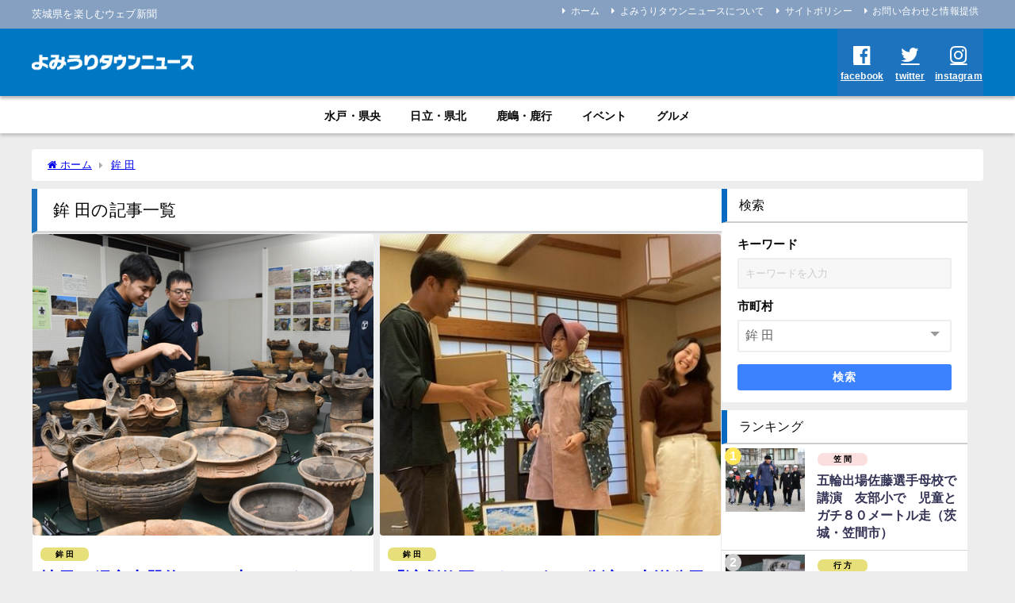

--- FILE ---
content_type: text/html; charset=UTF-8
request_url: https://yomiuri-townnews.com/category/hokota/page/2/
body_size: 26193
content:
<!DOCTYPE html>
<html lang="ja">
<head>
<meta charset="utf-8">
<meta http-equiv="X-UA-Compatible" content="IE=edge">
<meta name="viewport" content="width=device-width, initial-scale=1" />
<title>鉾 田(ページ2) | よみうりタウンニュース</title>
<meta name="description" content="">
<link rel="canonical" href="https://yomiuri-townnews.com/category/hokota/">
<link rel="shortcut icon" href="">
<!--[if IE]>
		<link rel="shortcut icon" href="">
<![endif]-->
<link rel="apple-touch-icon" href="" />
<meta name='robots' content='max-image-preview, noindex' />
<link rel='dns-prefetch' href='//cdnjs.cloudflare.com' />
<link rel="alternate" type="application/rss+xml" title="よみうりタウンニュース &raquo; フィード" href="https://yomiuri-townnews.com/feed/" />
<link rel="alternate" type="application/rss+xml" title="よみうりタウンニュース &raquo; コメントフィード" href="https://yomiuri-townnews.com/comments/feed/" />
<link rel="alternate" type="application/rss+xml" title="よみうりタウンニュース &raquo; 鉾 田 カテゴリーのフィード" href="https://yomiuri-townnews.com/category/hokota/feed/" />
<!-- yomiuri-townnews.com is managing ads with Advanced Ads 2.0.14 – https://wpadvancedads.com/ --><script id="yomiu-ready">
			window.advanced_ads_ready=function(e,a){a=a||"complete";var d=function(e){return"interactive"===a?"loading"!==e:"complete"===e};d(document.readyState)?e():document.addEventListener("readystatechange",(function(a){d(a.target.readyState)&&e()}),{once:"interactive"===a})},window.advanced_ads_ready_queue=window.advanced_ads_ready_queue||[];		</script>
		<style id='wp-img-auto-sizes-contain-inline-css' type='text/css'>
img:is([sizes=auto i],[sizes^="auto," i]){contain-intrinsic-size:3000px 1500px}
/*# sourceURL=wp-img-auto-sizes-contain-inline-css */
</style>
<link rel='stylesheet'  href='https://yomiuri-townnews.com/wp/wp-includes/css/dist/block-library/style.min.css?ver=6.9&#038;theme=6.1.11'  media='all'>
<style id='global-styles-inline-css' type='text/css'>
:root{--wp--preset--aspect-ratio--square: 1;--wp--preset--aspect-ratio--4-3: 4/3;--wp--preset--aspect-ratio--3-4: 3/4;--wp--preset--aspect-ratio--3-2: 3/2;--wp--preset--aspect-ratio--2-3: 2/3;--wp--preset--aspect-ratio--16-9: 16/9;--wp--preset--aspect-ratio--9-16: 9/16;--wp--preset--color--black: #000000;--wp--preset--color--cyan-bluish-gray: #abb8c3;--wp--preset--color--white: #ffffff;--wp--preset--color--pale-pink: #f78da7;--wp--preset--color--vivid-red: #cf2e2e;--wp--preset--color--luminous-vivid-orange: #ff6900;--wp--preset--color--luminous-vivid-amber: #fcb900;--wp--preset--color--light-green-cyan: #7bdcb5;--wp--preset--color--vivid-green-cyan: #00d084;--wp--preset--color--pale-cyan-blue: #8ed1fc;--wp--preset--color--vivid-cyan-blue: #0693e3;--wp--preset--color--vivid-purple: #9b51e0;--wp--preset--color--light-blue: #70b8f1;--wp--preset--color--light-red: #ff8178;--wp--preset--color--light-green: #2ac113;--wp--preset--color--light-yellow: #ffe822;--wp--preset--color--light-orange: #ffa30d;--wp--preset--color--blue: #00f;--wp--preset--color--red: #f00;--wp--preset--color--purple: #674970;--wp--preset--color--gray: #ccc;--wp--preset--gradient--vivid-cyan-blue-to-vivid-purple: linear-gradient(135deg,rgb(6,147,227) 0%,rgb(155,81,224) 100%);--wp--preset--gradient--light-green-cyan-to-vivid-green-cyan: linear-gradient(135deg,rgb(122,220,180) 0%,rgb(0,208,130) 100%);--wp--preset--gradient--luminous-vivid-amber-to-luminous-vivid-orange: linear-gradient(135deg,rgb(252,185,0) 0%,rgb(255,105,0) 100%);--wp--preset--gradient--luminous-vivid-orange-to-vivid-red: linear-gradient(135deg,rgb(255,105,0) 0%,rgb(207,46,46) 100%);--wp--preset--gradient--very-light-gray-to-cyan-bluish-gray: linear-gradient(135deg,rgb(238,238,238) 0%,rgb(169,184,195) 100%);--wp--preset--gradient--cool-to-warm-spectrum: linear-gradient(135deg,rgb(74,234,220) 0%,rgb(151,120,209) 20%,rgb(207,42,186) 40%,rgb(238,44,130) 60%,rgb(251,105,98) 80%,rgb(254,248,76) 100%);--wp--preset--gradient--blush-light-purple: linear-gradient(135deg,rgb(255,206,236) 0%,rgb(152,150,240) 100%);--wp--preset--gradient--blush-bordeaux: linear-gradient(135deg,rgb(254,205,165) 0%,rgb(254,45,45) 50%,rgb(107,0,62) 100%);--wp--preset--gradient--luminous-dusk: linear-gradient(135deg,rgb(255,203,112) 0%,rgb(199,81,192) 50%,rgb(65,88,208) 100%);--wp--preset--gradient--pale-ocean: linear-gradient(135deg,rgb(255,245,203) 0%,rgb(182,227,212) 50%,rgb(51,167,181) 100%);--wp--preset--gradient--electric-grass: linear-gradient(135deg,rgb(202,248,128) 0%,rgb(113,206,126) 100%);--wp--preset--gradient--midnight: linear-gradient(135deg,rgb(2,3,129) 0%,rgb(40,116,252) 100%);--wp--preset--font-size--small: .8em;--wp--preset--font-size--medium: 1em;--wp--preset--font-size--large: 1.2em;--wp--preset--font-size--x-large: 42px;--wp--preset--font-size--xlarge: 1.5em;--wp--preset--font-size--xxlarge: 2em;--wp--preset--spacing--20: 0.44rem;--wp--preset--spacing--30: 0.67rem;--wp--preset--spacing--40: 1rem;--wp--preset--spacing--50: 1.5rem;--wp--preset--spacing--60: 2.25rem;--wp--preset--spacing--70: 3.38rem;--wp--preset--spacing--80: 5.06rem;--wp--preset--shadow--natural: 6px 6px 9px rgba(0, 0, 0, 0.2);--wp--preset--shadow--deep: 12px 12px 50px rgba(0, 0, 0, 0.4);--wp--preset--shadow--sharp: 6px 6px 0px rgba(0, 0, 0, 0.2);--wp--preset--shadow--outlined: 6px 6px 0px -3px rgb(255, 255, 255), 6px 6px rgb(0, 0, 0);--wp--preset--shadow--crisp: 6px 6px 0px rgb(0, 0, 0);--wp--custom--spacing--small: max(1.25rem, 5vw);--wp--custom--spacing--medium: clamp(2rem, 8vw, calc(4 * var(--wp--style--block-gap)));--wp--custom--spacing--large: clamp(4rem, 10vw, 8rem);--wp--custom--spacing--outer: var(--wp--custom--spacing--small, 1.25rem);--wp--custom--typography--font-size--huge: clamp(2.25rem, 4vw, 2.75rem);--wp--custom--typography--font-size--gigantic: clamp(2.75rem, 6vw, 3.25rem);--wp--custom--typography--font-size--colossal: clamp(3.25rem, 8vw, 6.25rem);--wp--custom--typography--line-height--tiny: 1.15;--wp--custom--typography--line-height--small: 1.2;--wp--custom--typography--line-height--medium: 1.4;--wp--custom--typography--line-height--normal: 1.6;}:root { --wp--style--global--content-size: 769px;--wp--style--global--wide-size: 1240px; }:where(body) { margin: 0; }.wp-site-blocks > .alignleft { float: left; margin-right: 2em; }.wp-site-blocks > .alignright { float: right; margin-left: 2em; }.wp-site-blocks > .aligncenter { justify-content: center; margin-left: auto; margin-right: auto; }:where(.wp-site-blocks) > * { margin-block-start: 1.5em; margin-block-end: 0; }:where(.wp-site-blocks) > :first-child { margin-block-start: 0; }:where(.wp-site-blocks) > :last-child { margin-block-end: 0; }:root { --wp--style--block-gap: 1.5em; }:root :where(.is-layout-flow) > :first-child{margin-block-start: 0;}:root :where(.is-layout-flow) > :last-child{margin-block-end: 0;}:root :where(.is-layout-flow) > *{margin-block-start: 1.5em;margin-block-end: 0;}:root :where(.is-layout-constrained) > :first-child{margin-block-start: 0;}:root :where(.is-layout-constrained) > :last-child{margin-block-end: 0;}:root :where(.is-layout-constrained) > *{margin-block-start: 1.5em;margin-block-end: 0;}:root :where(.is-layout-flex){gap: 1.5em;}:root :where(.is-layout-grid){gap: 1.5em;}.is-layout-flow > .alignleft{float: left;margin-inline-start: 0;margin-inline-end: 2em;}.is-layout-flow > .alignright{float: right;margin-inline-start: 2em;margin-inline-end: 0;}.is-layout-flow > .aligncenter{margin-left: auto !important;margin-right: auto !important;}.is-layout-constrained > .alignleft{float: left;margin-inline-start: 0;margin-inline-end: 2em;}.is-layout-constrained > .alignright{float: right;margin-inline-start: 2em;margin-inline-end: 0;}.is-layout-constrained > .aligncenter{margin-left: auto !important;margin-right: auto !important;}.is-layout-constrained > :where(:not(.alignleft):not(.alignright):not(.alignfull)){max-width: var(--wp--style--global--content-size);margin-left: auto !important;margin-right: auto !important;}.is-layout-constrained > .alignwide{max-width: var(--wp--style--global--wide-size);}body .is-layout-flex{display: flex;}.is-layout-flex{flex-wrap: wrap;align-items: center;}.is-layout-flex > :is(*, div){margin: 0;}body .is-layout-grid{display: grid;}.is-layout-grid > :is(*, div){margin: 0;}body{padding-top: 0px;padding-right: 0px;padding-bottom: 0px;padding-left: 0px;}:root :where(.wp-element-button, .wp-block-button__link){background-color: #32373c;border-width: 0;color: #fff;font-family: inherit;font-size: inherit;font-style: inherit;font-weight: inherit;letter-spacing: inherit;line-height: inherit;padding-top: calc(0.667em + 2px);padding-right: calc(1.333em + 2px);padding-bottom: calc(0.667em + 2px);padding-left: calc(1.333em + 2px);text-decoration: none;text-transform: inherit;}.has-black-color{color: var(--wp--preset--color--black) !important;}.has-cyan-bluish-gray-color{color: var(--wp--preset--color--cyan-bluish-gray) !important;}.has-white-color{color: var(--wp--preset--color--white) !important;}.has-pale-pink-color{color: var(--wp--preset--color--pale-pink) !important;}.has-vivid-red-color{color: var(--wp--preset--color--vivid-red) !important;}.has-luminous-vivid-orange-color{color: var(--wp--preset--color--luminous-vivid-orange) !important;}.has-luminous-vivid-amber-color{color: var(--wp--preset--color--luminous-vivid-amber) !important;}.has-light-green-cyan-color{color: var(--wp--preset--color--light-green-cyan) !important;}.has-vivid-green-cyan-color{color: var(--wp--preset--color--vivid-green-cyan) !important;}.has-pale-cyan-blue-color{color: var(--wp--preset--color--pale-cyan-blue) !important;}.has-vivid-cyan-blue-color{color: var(--wp--preset--color--vivid-cyan-blue) !important;}.has-vivid-purple-color{color: var(--wp--preset--color--vivid-purple) !important;}.has-light-blue-color{color: var(--wp--preset--color--light-blue) !important;}.has-light-red-color{color: var(--wp--preset--color--light-red) !important;}.has-light-green-color{color: var(--wp--preset--color--light-green) !important;}.has-light-yellow-color{color: var(--wp--preset--color--light-yellow) !important;}.has-light-orange-color{color: var(--wp--preset--color--light-orange) !important;}.has-blue-color{color: var(--wp--preset--color--blue) !important;}.has-red-color{color: var(--wp--preset--color--red) !important;}.has-purple-color{color: var(--wp--preset--color--purple) !important;}.has-gray-color{color: var(--wp--preset--color--gray) !important;}.has-black-background-color{background-color: var(--wp--preset--color--black) !important;}.has-cyan-bluish-gray-background-color{background-color: var(--wp--preset--color--cyan-bluish-gray) !important;}.has-white-background-color{background-color: var(--wp--preset--color--white) !important;}.has-pale-pink-background-color{background-color: var(--wp--preset--color--pale-pink) !important;}.has-vivid-red-background-color{background-color: var(--wp--preset--color--vivid-red) !important;}.has-luminous-vivid-orange-background-color{background-color: var(--wp--preset--color--luminous-vivid-orange) !important;}.has-luminous-vivid-amber-background-color{background-color: var(--wp--preset--color--luminous-vivid-amber) !important;}.has-light-green-cyan-background-color{background-color: var(--wp--preset--color--light-green-cyan) !important;}.has-vivid-green-cyan-background-color{background-color: var(--wp--preset--color--vivid-green-cyan) !important;}.has-pale-cyan-blue-background-color{background-color: var(--wp--preset--color--pale-cyan-blue) !important;}.has-vivid-cyan-blue-background-color{background-color: var(--wp--preset--color--vivid-cyan-blue) !important;}.has-vivid-purple-background-color{background-color: var(--wp--preset--color--vivid-purple) !important;}.has-light-blue-background-color{background-color: var(--wp--preset--color--light-blue) !important;}.has-light-red-background-color{background-color: var(--wp--preset--color--light-red) !important;}.has-light-green-background-color{background-color: var(--wp--preset--color--light-green) !important;}.has-light-yellow-background-color{background-color: var(--wp--preset--color--light-yellow) !important;}.has-light-orange-background-color{background-color: var(--wp--preset--color--light-orange) !important;}.has-blue-background-color{background-color: var(--wp--preset--color--blue) !important;}.has-red-background-color{background-color: var(--wp--preset--color--red) !important;}.has-purple-background-color{background-color: var(--wp--preset--color--purple) !important;}.has-gray-background-color{background-color: var(--wp--preset--color--gray) !important;}.has-black-border-color{border-color: var(--wp--preset--color--black) !important;}.has-cyan-bluish-gray-border-color{border-color: var(--wp--preset--color--cyan-bluish-gray) !important;}.has-white-border-color{border-color: var(--wp--preset--color--white) !important;}.has-pale-pink-border-color{border-color: var(--wp--preset--color--pale-pink) !important;}.has-vivid-red-border-color{border-color: var(--wp--preset--color--vivid-red) !important;}.has-luminous-vivid-orange-border-color{border-color: var(--wp--preset--color--luminous-vivid-orange) !important;}.has-luminous-vivid-amber-border-color{border-color: var(--wp--preset--color--luminous-vivid-amber) !important;}.has-light-green-cyan-border-color{border-color: var(--wp--preset--color--light-green-cyan) !important;}.has-vivid-green-cyan-border-color{border-color: var(--wp--preset--color--vivid-green-cyan) !important;}.has-pale-cyan-blue-border-color{border-color: var(--wp--preset--color--pale-cyan-blue) !important;}.has-vivid-cyan-blue-border-color{border-color: var(--wp--preset--color--vivid-cyan-blue) !important;}.has-vivid-purple-border-color{border-color: var(--wp--preset--color--vivid-purple) !important;}.has-light-blue-border-color{border-color: var(--wp--preset--color--light-blue) !important;}.has-light-red-border-color{border-color: var(--wp--preset--color--light-red) !important;}.has-light-green-border-color{border-color: var(--wp--preset--color--light-green) !important;}.has-light-yellow-border-color{border-color: var(--wp--preset--color--light-yellow) !important;}.has-light-orange-border-color{border-color: var(--wp--preset--color--light-orange) !important;}.has-blue-border-color{border-color: var(--wp--preset--color--blue) !important;}.has-red-border-color{border-color: var(--wp--preset--color--red) !important;}.has-purple-border-color{border-color: var(--wp--preset--color--purple) !important;}.has-gray-border-color{border-color: var(--wp--preset--color--gray) !important;}.has-vivid-cyan-blue-to-vivid-purple-gradient-background{background: var(--wp--preset--gradient--vivid-cyan-blue-to-vivid-purple) !important;}.has-light-green-cyan-to-vivid-green-cyan-gradient-background{background: var(--wp--preset--gradient--light-green-cyan-to-vivid-green-cyan) !important;}.has-luminous-vivid-amber-to-luminous-vivid-orange-gradient-background{background: var(--wp--preset--gradient--luminous-vivid-amber-to-luminous-vivid-orange) !important;}.has-luminous-vivid-orange-to-vivid-red-gradient-background{background: var(--wp--preset--gradient--luminous-vivid-orange-to-vivid-red) !important;}.has-very-light-gray-to-cyan-bluish-gray-gradient-background{background: var(--wp--preset--gradient--very-light-gray-to-cyan-bluish-gray) !important;}.has-cool-to-warm-spectrum-gradient-background{background: var(--wp--preset--gradient--cool-to-warm-spectrum) !important;}.has-blush-light-purple-gradient-background{background: var(--wp--preset--gradient--blush-light-purple) !important;}.has-blush-bordeaux-gradient-background{background: var(--wp--preset--gradient--blush-bordeaux) !important;}.has-luminous-dusk-gradient-background{background: var(--wp--preset--gradient--luminous-dusk) !important;}.has-pale-ocean-gradient-background{background: var(--wp--preset--gradient--pale-ocean) !important;}.has-electric-grass-gradient-background{background: var(--wp--preset--gradient--electric-grass) !important;}.has-midnight-gradient-background{background: var(--wp--preset--gradient--midnight) !important;}.has-small-font-size{font-size: var(--wp--preset--font-size--small) !important;}.has-medium-font-size{font-size: var(--wp--preset--font-size--medium) !important;}.has-large-font-size{font-size: var(--wp--preset--font-size--large) !important;}.has-x-large-font-size{font-size: var(--wp--preset--font-size--x-large) !important;}.has-xlarge-font-size{font-size: var(--wp--preset--font-size--xlarge) !important;}.has-xxlarge-font-size{font-size: var(--wp--preset--font-size--xxlarge) !important;}
/*# sourceURL=global-styles-inline-css */
</style>

<link rel='stylesheet'  href='https://yomiuri-townnews.com/wp/wp-content/plugins/contact-form-7/includes/css/styles.css?ver=6.1.3&#038;theme=6.1.11'  media='all'>
<link rel='stylesheet'  href='https://yomiuri-townnews.com/wp/wp-content/plugins/download-manager/assets/wpdm-iconfont/css/wpdm-icons.css?ver=6.9&#038;theme=6.1.11'  media='all'>
<link rel='stylesheet'  href='https://yomiuri-townnews.com/wp/wp-content/plugins/download-manager/assets/css/front.min.css?ver=6.9&#038;theme=6.1.11'  media='all'>
<link rel='stylesheet'  href='https://yomiuri-townnews.com/wp/wp-content/themes/diver/css/style.min.css?ver=6.9&#038;theme=6.1.11'  media='all'>
<link rel='stylesheet'  href='https://yomiuri-townnews.com/wp/wp-content/themes/diver_child/style.css?theme=6.1.11'  media='all'>
<link rel='stylesheet'  href='https://yomiuri-townnews.com/wp/wp-content/plugins/easy-fancybox/fancybox/1.5.4/jquery.fancybox.min.css?ver=6.9&#038;theme=6.1.11'  media='screen'>
<style id='fancybox-inline-css' type='text/css'>
#fancybox-outer{background:#ffffff}#fancybox-content{background:#ffffff;border-color:#ffffff;color:#000000;}#fancybox-title,#fancybox-title-float-main{color:#fff}
/*# sourceURL=fancybox-inline-css */
</style>
<script type="text/javascript"src="https://yomiuri-townnews.com/wp/wp-includes/js/jquery/jquery.min.js?ver=3.7.1&amp;theme=6.1.11" id="jquery-core-js"></script>
<script type="text/javascript"src="https://yomiuri-townnews.com/wp/wp-includes/js/jquery/jquery-migrate.min.js?ver=3.4.1&amp;theme=6.1.11" id="jquery-migrate-js"></script>
<script type="text/javascript"src="https://yomiuri-townnews.com/wp/wp-content/plugins/download-manager/assets/js/wpdm.min.js?ver=6.9&amp;theme=6.1.11" id="wpdm-frontend-js-js"></script>
<script type="text/javascript" id="wpdm-frontjs-js-extra">
/* <![CDATA[ */
var wpdm_url = {"home":"https://yomiuri-townnews.com/","site":"https://yomiuri-townnews.com/wp/","ajax":"https://yomiuri-townnews.com/wp/wp-admin/admin-ajax.php"};
var wpdm_js = {"spinner":"\u003Ci class=\"wpdm-icon wpdm-sun wpdm-spin\"\u003E\u003C/i\u003E","client_id":"d799915446869b6bcf84253c9be1a9ce"};
var wpdm_strings = {"pass_var":"\u30d1\u30b9\u30ef\u30fc\u30c9\u78ba\u8a8d\u5b8c\u4e86 !","pass_var_q":"\u30c0\u30a6\u30f3\u30ed\u30fc\u30c9\u3092\u958b\u59cb\u3059\u308b\u306b\u306f\u3001\u6b21\u306e\u30dc\u30bf\u30f3\u3092\u30af\u30ea\u30c3\u30af\u3057\u3066\u304f\u3060\u3055\u3044\u3002","start_dl":"\u30c0\u30a6\u30f3\u30ed\u30fc\u30c9\u958b\u59cb"};
//# sourceURL=wpdm-frontjs-js-extra
/* ]]> */
</script>
<script type="text/javascript"src="https://yomiuri-townnews.com/wp/wp-content/plugins/download-manager/assets/js/front.min.js?ver=3.3.32&amp;theme=6.1.11" id="wpdm-frontjs-js"></script>
<link rel="https://api.w.org/" href="https://yomiuri-townnews.com/wp-json/" /><link rel="alternate" title="JSON" type="application/json" href="https://yomiuri-townnews.com/wp-json/wp/v2/categories/29" /><link rel="EditURI" type="application/rsd+xml" title="RSD" href="https://yomiuri-townnews.com/wp/xmlrpc.php?rsd" />
<meta name="generator" content="WordPress 6.9" />
<!-- start Simple Custom CSS and JS -->
<style type="text/css">
/* ここにCSSコードを追加

例:
.example {
    color: red;
}

CSS の知識に磨きをかけるためにご覧ください。
http://www.w3schools.com/css/css_syntax.asp

コメント終わり */ 

.page-id-21699{
    background:#D3DEF1; 
}</style>
<!-- end Simple Custom CSS and JS -->
      <script>
      (function(i,s,o,g,r,a,m){i['GoogleAnalyticsObject']=r;i[r]=i[r]||function(){(i[r].q=i[r].q||[]).push(arguments)},i[r].l=1*new Date();a=s.createElement(o),m=s.getElementsByTagName(o)[0];a.async=1;a.src=g;m.parentNode.insertBefore(a,m)})(window,document,'script','//www.google-analytics.com/analytics.js','ga');ga('create',"UA-167434097-1",'auto');ga('send','pageview');</script>
          <meta name="google-site-verification" content="\\\\\\\\\\\\\\\\\\\\\\\\\\\\\\\\LZTfdztqIHbUvgwfD_t6X_IY2aiPJtOAHmn2VumJ43A" />
    <!-- Google tag (gtag.js) -->
<script async src="https://www.googletagmanager.com/gtag/js?id=G-4PVVX0KVBN"></script>
<script>
  window.dataLayer = window.dataLayer || [];
  function gtag(){dataLayer.push(arguments);}
  gtag('js', new Date());

  gtag('config', 'G-4PVVX0KVBN');
</script>

<script async src="https://pagead2.googlesyndication.com/pagead/js/adsbygoogle.js?client=ca-pub-7504532137613705"
     crossorigin="anonymous"></script><script type="application/ld+json" class="json-ld">[]</script>
<link rel="prev" href="https://yomiuri-townnews.com/category/hokota/" />
<link rel="next" href="https://yomiuri-townnews.com/category/hokota/page/3/" />
<style>body{background-image:url('');}</style> <style> #onlynav ul li,#nav_fixed #nav ul li,.header-logo #nav ul ul {perspective:300px;}#onlynav ul ul,#nav_fixed #nav ul ul,.header-logo #nav ul ul{visibility:hidden;opacity:0;transition:.3s ease-in-out;transform:rotateX(-90deg) rotateY(0);transform-origin:0 0;}#onlynav ul ul li,#nav_fixed #nav ul ul li,.header-logo #nav ul ul li {perspective:1500px;}#onlynav ul ul ul,#nav_fixed #nav ul ul ul,.header-logo #nav ul ul ul{transform:rotateX(0) rotateY(-90deg);}#onlynav ul li:hover > ul,#nav_fixed #nav ul li:hover > ul,.header-logo #nav ul li:hover > ul{visibility:visible;opacity:1;transform:rotateX(0) rotateY(0);}</style>        <style>
	        .catpage_content_wrap .catpage_inner_content{
	        	width: 100%;
	        	float: none;
	        }
        </style>
    <style>body{background-color:#ededed;color:#333333;}:where(a){color:#333355;}:where(a):hover{color:#6495ED}:where(.content){color:#000;}:where(.content) a{color:#6f97bc;}:where(.content) a:hover{color:#6495ED;}.header-wrap,#header ul.sub-menu, #header ul.children,#scrollnav,.description_sp{background:#0077c2;color:#0a0a0a}.header-wrap a,#scrollnav a,div.logo_title{color:#333355;}.header-wrap a:hover,div.logo_title:hover{color:#6495ED}.drawer-nav-btn span{background-color:#333355;}.drawer-nav-btn:before,.drawer-nav-btn:after {border-color:#333355;}#scrollnav ul li a{background:#ffffff;color:#ffffff}.header_small_menu{background:#85a0c1;color:#fff}.header_small_menu a{color:#fff}.header_small_menu a:hover{color:#6495ED}#nav_fixed.fixed, #nav_fixed #nav ul ul{background:#0077c2;color:#000000}#nav_fixed.fixed a,#nav_fixed .logo_title{color:#333355}#nav_fixed.fixed a:hover{color:#6495ED}#nav_fixed .drawer-nav-btn:before,#nav_fixed .drawer-nav-btn:after{border-color:#333355;}#nav_fixed .drawer-nav-btn span{background-color:#333355;}#onlynav{background:#ffffff;color:#0a0a0a}#onlynav ul li a{color:#0a0a0a}#onlynav ul ul.sub-menu{background:#ffffff}#onlynav div > ul > li > a:before{border-color:#0a0a0a}#onlynav ul > li:hover > a:hover,#onlynav ul>li:hover>a,#onlynav ul>li:hover li:hover>a,#onlynav ul li:hover ul li ul li:hover > a{background:#5d8ac1;color:#fff}#onlynav ul li ul li ul:before{border-left-color:#fff}#onlynav ul li:last-child ul li ul:before{border-right-color:#fff}#bigfooter{background:#ffffff;color:#0a0a0a}#bigfooter a{color:#0a0606}#bigfooter a:hover{color:#6495ED}#footer{background:#0077c2;color:#ffffff}#footer a{color:#333355}#footer a:hover{color:#6495ED}#sidebar .widget{background:#fff;color:#0a0a0a;}#sidebar .widget a{color:#333355;}#sidebar .widget a:hover{color:#6495ED;}.post-box-contents,#main-wrap #pickup_posts_container img,.hentry, #single-main .post-sub,.navigation,.single_thumbnail,.in_loop,#breadcrumb,.pickup-cat-list,.maintop-widget, .mainbottom-widget,#share_plz,.sticky-post-box,.catpage_content_wrap,.cat-post-main{background:#fff;}.post-box{border-color:#eee;}.drawer_content_title,.searchbox_content_title{background:#eee;color:#333;}.drawer-nav,#header_search{background:#fff}.drawer-nav,.drawer-nav a,#header_search,#header_search a{color:#000}#footer_sticky_menu{background:#0077c2}.footermenu_col{background:#0077c2;color:#0a0a0a;}a.page-numbers{background:#a6b2bf;color:#fff;}.pagination .current{background:#0077c2;color:#fff;}</style><style>@media screen and (min-width:1201px){#main-wrap,.header-wrap .header-logo,.header_small_content,.bigfooter_wrap,.footer_content,.container_top_widget,.container_bottom_widget{width:1200px;}}@media screen and (max-width:1200px){ #main-wrap,.header-wrap .header-logo, .header_small_content, .bigfooter_wrap,.footer_content, .container_top_widget, .container_bottom_widget{width:96%;}}@media screen and (max-width:768px){#main-wrap,.header-wrap .header-logo,.header_small_content,.bigfooter_wrap,.footer_content,.container_top_widget,.container_bottom_widget{width:100%;}}@media screen and (min-width:960px){#sidebar {width:310px;}}.grid_post_thumbnail .post_thumbnail_wrap::before,.post_thumbnail .post_thumbnail_wrap::before{content:none;}.grid_post_thumbnail .post_thumbnail_wrap img,.post_thumbnail .post_thumbnail_wrap img{position:relative;}.grid_post_thumbnail .post-box-thumbnail__wrap{height:380px;}.post_thumbnail{height:180px;}@media screen and (max-width:767px){.grid_post_thumbnail{height:250px;}.post_thumbnail{height:130px;}}@media screen and (max-width:599px){.grid_post_thumbnail{height:250px;}.post_thumbnail{height:70px;}}</style><style type="text/css" id="diver-custom-heading-css">.content h2:where(:not([class])),:where(.is-editor-blocks) :where(.content) h2:not(.sc_heading){color:#000000;background-color:#ffffff;border-radius:5px;}.content h3:where(:not([class])),:where(.is-editor-blocks) :where(.content) h3:not(.sc_heading){color:#000;background-color:#ffffff;border-radius:5px;}.content h4:where(:not([class])),:where(.is-editor-blocks) :where(.content) h4:not(.sc_heading){color:#000;background-color:#000;background:transparent;padding:0 0 0 2em;}.content h4:where(:not([class])):before,:where(.is-editor-blocks) :where(.content) h4:not(.sc_heading):before,.content h4:where(:not([class])):after,:where(.is-editor-blocks) :where(.content) h4:not(.sc_heading):after{content:"";position:absolute;background:#000;opacity:.5;border-radius:50%;}.content h4:where(:not([class])):before,:where(.is-editor-blocks) :where(.content) h4:not(.sc_heading):before{top:.1em;left:0px;z-index:2;width:1.2em;height:1.2em;}.content h4:where(:not([class])):after,:where(.is-editor-blocks) :where(.content) h4:not(.sc_heading):after{top:.8em;left:.6em;width:.8em;height:.8em;}.content h5:where(:not([class])),:where(.is-editor-blocks) :where(.content) h5:not(.sc_heading){color:#000;}</style><link rel="icon" href="https://yomiuri-townnews.com/wp/wp-content/uploads/2021/04/cropped-fa3770ad2a18a4514a883dcae59c20c5-32x32.png" sizes="32x32" />
<link rel="icon" href="https://yomiuri-townnews.com/wp/wp-content/uploads/2021/04/cropped-fa3770ad2a18a4514a883dcae59c20c5-192x192.png" sizes="192x192" />
<link rel="apple-touch-icon" href="https://yomiuri-townnews.com/wp/wp-content/uploads/2021/04/cropped-fa3770ad2a18a4514a883dcae59c20c5-180x180.png" />
<meta name="msapplication-TileImage" content="https://yomiuri-townnews.com/wp/wp-content/uploads/2021/04/cropped-fa3770ad2a18a4514a883dcae59c20c5-270x270.png" />
		<style type="text/css" id="wp-custom-css">
			/* 新着記事の見出しサイズ*/
.post-title a{
font-weight: bold;
font-size: 1.4em;
line-height: 1.3;
padding: 5px 5px 5px 5px
margin-top: 5px;
align-content;
}


/* 新着記事文字サイズ*/
.grid_post-box .post-substr {
font-size: 15px;
padding: 5px 5px 5px 5px
clear: left;
}

/*サイドバー見出し*/

#sidebar .widget_post_list .meta 	.post_list_title {
font-weight: bold;
font-size:1.3em ;
padding: 5px 5px;
}

#sidebar .widget_post_list .meta 	.post_list_title {
font-size:initial;
}



/*スマホGメニュー表示*/

#scrollnav ul li a {
font-size: 1em;
color: #070f33;
background: #fff;
padding: 6px 8px;
opacity: .8;
letter-spacing: normal;
margin-right: 1px;
display: block;
white-space: nowrap;
font-weight: bold;
}

/*イベントトップの見出しサイズ*/
.widget_post_list .meta .post_list_title {
font-size: 1.1em;
padding: 5px 5px;
}


/*イベントトップの記事の文字サイズ*/
.content .widget_post_list.grid .meta .desc, .single-post-main .widget_post_list.grid .meta .desc, #main .widget_post_list.grid .meta .desc, #main .widget_post_list .meta .desc, #page-main .widget_post_list.grid .meta .desc {
font-size: 1em;
}


/** ウィジェット **/
.widget li a {
font-size: 16px !important;
letter-spacing: -0.05m;
line-height: 1.4;
padding: 5px 5px;
}

/** 関連記事・おすすめ記事 **/
.post_list_wrap .title, .recommend-title {
font-size: 16px;
max-height: initial;
}

/** トップページ下部ウィジェットタイトル関連 **/



.wrap-post-title {
/* text-align: center; */
background: 0 0;
box-shadow: none;
border: 0;
padding-top: 10px;
padding-bottom: 0x;
margin: 0px 0;
}
.wrap-post-title {
padding: 10px 20px;
font-size: 16px
margin-bottom: 10px;
position: relative;
font-weight: lighter;
}

#main .widget_diver_widget_newpost_grid .wrap-post-title, #main .widget_diver_widget_newpost .wrap-post-title {
margin-bottom: -3px;
}

/** フッターウィジェットタイトル関連 **/
.footer_title {
font-weight: bold;
}

/** ヘッダー右アイコン関連 **/
.nav_in_btn ul li a {
width: 60px;
}

/** サイドバーウィジェットタイトルの付箋の幅 **/
.widgettitle {
border-left-width: 7px !important;
}
/** フッタータイトルの付箋の幅など **/

.footer_title {
font-weight: normal;
}

.footer_title {
padding: 0px 2px;
margin-bottom: 20px;
border-bottom: solid 2px #1e73be;
border-bottom-width: 2px;
border-bottom-style: solid;
border-bottom-color: rgb(30, 115, 190);
}

/** ヘッダーの背景（特にメニューのところ）**/
#scrollnav ul li a {
font-size: .9em;
color: #1e73be;
width: 100px;
background: #fff;
padding: 12px 0px 10px 0px;
opacity: 1;
letter-spacing: -0.05em;
margin: 0px;
display: block;
white-space: nowrap;
font-weight: bold;
}

/** ヘッダーのメニューの下に影を付けた**/
.header-wrap {
box-shadow: 0 3px 4px 0 rgba(0,0,0,.3);
}
/** ヘッダーの独立メニューの下に影を付けた**/

#onlynav {
background: #fff;
color: #0a0a0a;
box-shadow: 0 3px 4px 0 rgba(0,0,0,.2);
padding: 4px 0px 0px 0px;
}

/* Webフォント：Noto Sans JP */
@import url(http://fonts.googleapis.com/earlyaccess/notosansjp.css);
 
body {
font-family: 'Noto Sans JP', sans-serif;
font-size: 100%;
letter-spacing: 0.01em;
}

.grid_post_thumbnail .post-cat {
position: absolute;
bottom: 0;
right: 0;
z-index: 1;
margin: 7px 7px 7px 7px;
position: static !important;
}

.grid_post_thumbnail .post-cat {
float: left;
}
.grid_post-box .post-cat {
border-radius: 7px;
}

.post-cat a, .post-cat-sp a {
color: #000;	
font-weight: bold;
font-size: 10px;	
}

/*イベントカテゴリータグ*/

#diver_widget_newpost-21 .widget_post_list .post_list_thumb .post_list_cat {
position: absolute;
bottom: 66px;
left:114px;
background: #333;
color: #000;
font-size: 10px;
font-weight: bold;
border-radius: 7px;
width:63px;
text-align: center;
}


.widget_post_list .meta .post_list_title {
padding: 30px 5px 5px 5px !important;
}

/*カテゴリー表示の試行錯誤*/

.widget_post_list.grid .post_list_thumb {
overflow: unset;
}

#sidebar .widget_post_list .post_list_thumb .post_list_cat {
position: absolute;
bottom: -25px;
left: 5px;
right: auto;
background: #333;
color: #000;
font-size: 10px;
font-weight: bold;
padding: 1px 2px;
border-radius: 7px;
width: 63px;
text-align: center;
}

.widget_post_list .post_list_tag .post_list_cat {
line-height: 1;
position: relative;
bottom: 68px;
left: 1px;
display: inline-block;
background: #333;
color: #000;
font-size: 10px;
font-weight: bold;
padding: 3px 4px;
border-radius: 5px;
}

#bigfooter .widget_post_list .post_list_thumb .post_list_cat {
position: absolute;
bottom:	60px;
left: 112px;
background: #333;
color: #000;
font-size: 10px;
font-weight: bold;
padding: 1px 2px;
border-radius: 2px 2px 2px 2px;
width: 63px;
text-align: center;
border-radius: 7px;
}

#bigfooter .widget li a {
font-size: 14.5px !important;
font-weight: bold;
letter-spacing: -0.05m;
line-height: 1.4;
padding: 5px 5px;
}

#bigfooter  .widget_post_list .meta .post_list_title {
padding: 25px 5px 5px 5px !important;
}

/*投稿ページのカテゴリータグ*/

.post .single-post-category a {
color: #000;
vertical-align: middle;
}


/*ランキングウイジェットカテゴリータグ*/

#diver_widget_popularpost-7 .widget_post_list .post_list_thumb .post_list_cat {
position: absolute;
bottom: 58px;
left:116px;
background: #333;
color: #000;
font-size: 10px;
font-weight: bold;
border-radius: 7px;
width:63px;
text-align: center;
}






/*固定記事（おすすめ記事）のカテゴリータグ*/


.sticky-post-box .post-cat {
font-size: .5em;
padding: 3px 9px;
border-radius: 8px;
margin-right: 0px;
background: #eee;
}

/*最新記事（グリット）のカテゴリータグ*/

.grid_post-box .post-cat{
/*color: #fff;*/
padding: 0.5px 9px;
position: relative;
z-index: 1;
}

/*　diver高木さんからの指示*/
 
@media screen and (max-width: 767px){
.grid_post_thumbnail {
    height: auto !important;
}
.grid_post_thumbnail .post-box-thumbnail__wrap {
    height: 250px;
}
}

.sticky-post-box .post_thumbnail {
    width: 27%;
}
.post-box-thumbnail__wrap:before {
    padding-top: 80%;
}
.post_thumbnail {
    height: auto !important;
}		</style>
		<meta name="generator" content="WordPress Download Manager 3.3.32" />
                <style>
        /* WPDM Link Template Styles */        </style>
                <style>

            :root {
                --color-primary: #4a8eff;
                --color-primary-rgb: 74, 142, 255;
                --color-primary-hover: #5998ff;
                --color-primary-active: #3281ff;
                --clr-sec: #6c757d;
                --clr-sec-rgb: 108, 117, 125;
                --clr-sec-hover: #6c757d;
                --clr-sec-active: #6c757d;
                --color-secondary: #6c757d;
                --color-secondary-rgb: 108, 117, 125;
                --color-secondary-hover: #6c757d;
                --color-secondary-active: #6c757d;
                --color-success: #018e11;
                --color-success-rgb: 1, 142, 17;
                --color-success-hover: #0aad01;
                --color-success-active: #0c8c01;
                --color-info: #2CA8FF;
                --color-info-rgb: 44, 168, 255;
                --color-info-hover: #2CA8FF;
                --color-info-active: #2CA8FF;
                --color-warning: #FFB236;
                --color-warning-rgb: 255, 178, 54;
                --color-warning-hover: #FFB236;
                --color-warning-active: #FFB236;
                --color-danger: #ff5062;
                --color-danger-rgb: 255, 80, 98;
                --color-danger-hover: #ff5062;
                --color-danger-active: #ff5062;
                --color-green: #30b570;
                --color-blue: #0073ff;
                --color-purple: #8557D3;
                --color-red: #ff5062;
                --color-muted: rgba(69, 89, 122, 0.6);
                --wpdm-font: "Sen", -apple-system, BlinkMacSystemFont, "Segoe UI", Roboto, Helvetica, Arial, sans-serif, "Apple Color Emoji", "Segoe UI Emoji", "Segoe UI Symbol";
            }

            .wpdm-download-link.btn.btn-primary {
                border-radius: 4px;
            }


        </style>
        
<script src="https://www.youtube.com/iframe_api"></script>

<link rel='stylesheet'  href='https://maxcdn.bootstrapcdn.com/font-awesome/4.7.0/css/font-awesome.min.css'  media='all'>
<link rel='stylesheet'  href='https://cdnjs.cloudflare.com/ajax/libs/lity/2.3.1/lity.min.css'  media='all'>
</head>
<body itemscope="itemscope" itemtype="http://schema.org/WebPage" class="archive paged category category-hokota category-29 wp-embed-responsive paged-2 category-paged-2 wp-theme-diver wp-child-theme-diver_child  l-sidebar-right aa-prefix-yomiu-">
<div id="fb-root"></div>
<script async defer crossorigin="anonymous" src="https://connect.facebook.net/ja_JP/sdk.js#xfbml=1&version=v5.0&appId=271938144123974"></script>

<div id="container">
<!-- header -->
	<!-- lpページでは表示しない -->
	<div id="header" class="clearfix">
					<header class="header-wrap" role="banner" itemscope="itemscope" itemtype="http://schema.org/WPHeader">
			<div class="header_small_menu clearfix">
		<div class="header_small_content">
			<div id="description">茨城県を楽しむウェブ新聞</div>
			<nav class="header_small_menu_right" role="navigation" itemscope="itemscope" itemtype="http://scheme.org/SiteNavigationElement">
				<ul id="menu-%e3%83%88%e3%83%83%e3%83%97%e3%83%a1%e3%83%8b%e3%83%a5%e3%83%bc" class="menu"><li id="menu-item-143" class="menu-item menu-item-type-custom menu-item-object-custom menu-item-home menu-item-143"><a href="https://yomiuri-townnews.com/">ホーム</a></li>
<li id="menu-item-6251" class="menu-item menu-item-type-post_type menu-item-object-page menu-item-6251"><a href="https://yomiuri-townnews.com/about-yomiuri-townnews/">よみうりタウンニュースについて</a></li>
<li id="menu-item-147" class="menu-item menu-item-type-post_type menu-item-object-page menu-item-privacy-policy menu-item-147"><a rel="privacy-policy" href="https://yomiuri-townnews.com/site-policy/">サイトポリシー</a></li>
<li id="menu-item-146" class="menu-item menu-item-type-post_type menu-item-object-page menu-item-146"><a href="https://yomiuri-townnews.com/contact/">お問い合わせと情報提供</a></li>
</ul>			</nav>
		</div>
	</div>

			<div class="header-logo clearfix">
				<!-- 	<button type="button" class="drawer-toggle drawer-hamburger">
	  <span class="sr-only">toggle navigation</span>
	  <span class="drawer-hamburger-icon"></span>
	</button> -->

	<div class="drawer-nav-btn-wrap"><span class="drawer-nav-btn"><span></span></span></div>


	<div class="header_search"><a href="#header_search" class="header_search_btn" data-lity><div class="header_search_inner"><i class="fa fa-search" aria-hidden="true"></i><div class="header_search_title">SEARCH</div></div></a></div>

				<!-- /Navigation -->

								<div id="logo">
										<a href="https://yomiuri-townnews.com/">
						
															<img src="https://yomiuri-townnews.com/wp/wp-content/uploads/2020/08/fc36ffd8ff505509f64823138d8760a2-4.gif" alt="よみうりタウンニュース" width="500" height="120">
							
											</a>
				</div>
				<div class="nav_in_btn">
	<ul>
			<li class="nav_in_btn_list_1"><a href="https://www.facebook.com/yomiuritown/?notif_id=1590623641070949&notif_t=page_fan"  ><i class="fa fa-facebook-official"></i><span>facebook</span></a></li>
			<li class="nav_in_btn_list_2"><a href="https://twitter.com/TownIbaraki"  ><i class="fa fa-twitter"></i><span>twitter</span></a></li>
			<li class="nav_in_btn_list_3"><a href="https://www.instagram.com/yomiuri.town.news/"  ><i class="fa fa-instagram"></i><span>instagram</span></a></li>
		</ul>
</div>

			</div>
		</header>
		<nav id="scrollnav" role="navigation" itemscope="itemscope" itemtype="http://scheme.org/SiteNavigationElement">
			<div class="menu-g%e3%83%a1%e3%83%8b%e3%83%a5%e3%83%bc-container"><ul id="scroll-menu"><li id="menu-item-109" class="menu-item menu-item-type-taxonomy menu-item-object-category menu-item-109"><a href="https://yomiuri-townnews.com/category/kenou/">水戸・県央</a></li>
<li id="menu-item-110" class="menu-item menu-item-type-taxonomy menu-item-object-category menu-item-110"><a href="https://yomiuri-townnews.com/category/kenpoku/">日立・県北</a></li>
<li id="menu-item-113" class="menu-item menu-item-type-taxonomy menu-item-object-category menu-item-113"><a href="https://yomiuri-townnews.com/category/rokkou/">鹿嶋・鹿行</a></li>
<li id="menu-item-2832" class="menu-item menu-item-type-taxonomy menu-item-object-post_tag menu-item-2832"><a href="https://yomiuri-townnews.com/tag/event/">イベント</a></li>
<li id="menu-item-2828" class="menu-item menu-item-type-taxonomy menu-item-object-post_tag menu-item-2828"><a href="https://yomiuri-townnews.com/tag/gourmet/">グルメ</a></li>
</ul></div>		</nav>
		
		<div id="nav_fixed">
		<div class="header-logo clearfix">
			<!-- Navigation -->
			<!-- 	<button type="button" class="drawer-toggle drawer-hamburger">
	  <span class="sr-only">toggle navigation</span>
	  <span class="drawer-hamburger-icon"></span>
	</button> -->

	<div class="drawer-nav-btn-wrap"><span class="drawer-nav-btn"><span></span></span></div>


	<div class="header_search"><a href="#header_search" class="header_search_btn" data-lity><div class="header_search_inner"><i class="fa fa-search" aria-hidden="true"></i><div class="header_search_title">SEARCH</div></div></a></div>

			<!-- /Navigation -->
			<div class="logo clearfix">
				<a href="https://yomiuri-townnews.com/">
					
													<img src="https://yomiuri-townnews.com/wp/wp-content/uploads/2020/08/fc36ffd8ff505509f64823138d8760a2-4.gif" alt="よみうりタウンニュース" width="500" height="120">
													
									</a>
			</div>
					<nav id="nav" role="navigation" itemscope="itemscope" itemtype="http://scheme.org/SiteNavigationElement">
				<div class="menu-g%e3%83%a1%e3%83%8b%e3%83%a5%e3%83%bc-container"><ul id="fixnavul" class="menu"><li class="menu-item menu-item-type-taxonomy menu-item-object-category menu-item-109"><a href="https://yomiuri-townnews.com/category/kenou/">水戸・県央</a></li>
<li class="menu-item menu-item-type-taxonomy menu-item-object-category menu-item-110"><a href="https://yomiuri-townnews.com/category/kenpoku/">日立・県北</a></li>
<li class="menu-item menu-item-type-taxonomy menu-item-object-category menu-item-113"><a href="https://yomiuri-townnews.com/category/rokkou/">鹿嶋・鹿行</a></li>
<li class="menu-item menu-item-type-taxonomy menu-item-object-post_tag menu-item-2832"><a href="https://yomiuri-townnews.com/tag/event/">イベント</a></li>
<li class="menu-item menu-item-type-taxonomy menu-item-object-post_tag menu-item-2828"><a href="https://yomiuri-townnews.com/tag/gourmet/">グルメ</a></li>
</ul></div>			</nav>
				</div>
	</div>
							<nav id="onlynav" class="onlynav" role="navigation" itemscope="itemscope" itemtype="http://scheme.org/SiteNavigationElement">
				<div class="menu-g%e3%83%a1%e3%83%8b%e3%83%a5%e3%83%bc-container"><ul id="onlynavul" class="menu"><li class="menu-item menu-item-type-taxonomy menu-item-object-category menu-item-109"><a href="https://yomiuri-townnews.com/category/kenou/">水戸・県央</a></li>
<li class="menu-item menu-item-type-taxonomy menu-item-object-category menu-item-110"><a href="https://yomiuri-townnews.com/category/kenpoku/">日立・県北</a></li>
<li class="menu-item menu-item-type-taxonomy menu-item-object-category menu-item-113"><a href="https://yomiuri-townnews.com/category/rokkou/">鹿嶋・鹿行</a></li>
<li class="menu-item menu-item-type-taxonomy menu-item-object-post_tag menu-item-2832"><a href="https://yomiuri-townnews.com/tag/event/">イベント</a></li>
<li class="menu-item menu-item-type-taxonomy menu-item-object-post_tag menu-item-2828"><a href="https://yomiuri-townnews.com/tag/gourmet/">グルメ</a></li>
</ul></div>			</nav>
					</div>
	<div class="d_sp">
		</div>
	
	<div id="main-wrap">
	<div id="breadcrumb"><ul itemscope itemtype="http://schema.org/BreadcrumbList"><li itemprop="itemListElement" itemscope itemtype="http://schema.org/ListItem"><a href="https://yomiuri-townnews.com/" itemprop="item"><span itemprop="name"><i class="fa fa-home" aria-hidden="true"></i> ホーム</span></a><meta itemprop="position" content="1" /></li><li itemprop="itemListElement" itemscope itemtype="http://schema.org/ListItem"><a href="https://yomiuri-townnews.com/category/hokota/" itemprop="item"><span itemprop="name">鉾 田</span></a><meta itemprop="position" content="2" /></li></ul></div>		<div class="l-main-container">
		<!-- main -->
		<main id="main" style="margin-right:-330px;padding-right:330px;" role="main">
						<div class="wrap-post-title">鉾 田の記事一覧</div>

			<section class="wrap-grid-post-box">
	
					<article class="grid_post-box" role="article">
			<div class="post-box-contents clearfix" data-href="https://yomiuri-townnews.com/jyoumon-doki/2025/07/18/">
				<figure class="grid_post_thumbnail post-box-thumbnail">
										<div class="post_thumbnail_wrap post-box-thumbnail__wrap">
					<img src="[data-uri]" width="650" height="433" alt="地元の縄文土器約１２０点　とくしゅくの杜　吉十北遺跡の企画展（茨城・鉾田市）" loading="lazy" data-src="https://yomiuri-townnews.com/wp/wp-content/uploads/2025/07/362e45d66d98674e27edb8061ae7ffbd.jpg" class="lazyload">					</div>
					
				</figure>

				<section class="post-meta-all">
											<div class="post-cat" style="background:rgba(214,201,29,0.59)"><a href="https://yomiuri-townnews.com/category/hokota/" rel="category tag">鉾 田</a></div>
																<div class="post-title">
						<a href="https://yomiuri-townnews.com/jyoumon-doki/2025/07/18/" title="地元の縄文土器約１２０点　とくしゅくの杜　吉十北遺跡の企画展（茨城・鉾田市）" rel="bookmark">地元の縄文土器約１２０点　とくしゅくの杜　吉十北遺跡の企画展（茨城・鉾田市）</a>
					</div>
					<div class="post-substr">
											　鉾田市の吉十北（よしじゅうきた）遺跡から出土した縄文時代の遺物を中心に展示する企画展「発掘された鉾田の縄文—鉾田市の縄文遺跡と縄文土器—」が、同市徳宿の市生涯...										</div>
				</section>
									<time datetime="2025-07-18" class="post-date">
					2025年7月18日	
					</time>
											</div>
		</article>
		
					<article class="grid_post-box" role="article">
			<div class="post-box-contents clearfix" data-href="https://yomiuri-townnews.com/engeki-tamatebako/2025/07/05/">
				<figure class="grid_post_thumbnail post-box-thumbnail">
										<div class="post_thumbnail_wrap post-box-thumbnail__wrap">
					<img src="[data-uri]" width="498" height="366" alt="「演劇修団たまてばこ」公演　大洋公民館で６日（茨城・鉾田市）" loading="lazy" data-src="https://yomiuri-townnews.com/wp/wp-content/uploads/2025/07/9935b0c843654085c2c6c1c087ab3498-e1751690041438.jpg" class="lazyload">					</div>
					
				</figure>

				<section class="post-meta-all">
											<div class="post-cat" style="background:rgba(214,201,29,0.59)"><a href="https://yomiuri-townnews.com/category/hokota/" rel="category tag">鉾 田</a></div>
																<div class="post-title">
						<a href="https://yomiuri-townnews.com/engeki-tamatebako/2025/07/05/" title="「演劇修団たまてばこ」公演　大洋公民館で６日（茨城・鉾田市）" rel="bookmark">「演劇修団たまてばこ」公演　大洋公民館で６日（茨城・鉾田市）</a>
					</div>
					<div class="post-substr">
											 　鹿行地域を中心に活動する劇団「演劇修団たまてばこ」の公演が７月６日午後３時半から、鉾田市汲上の大洋公民館で開かれる。 　同劇団は、演劇で鹿行地域を盛り上げよ...										</div>
				</section>
									<time datetime="2025-07-05" class="post-date">
					2025年7月5日	
					</time>
											</div>
		</article>
		
					<article class="grid_post-box" role="article">
			<div class="post-box-contents clearfix" data-href="https://yomiuri-townnews.com/melon-yubeshi/2025/06/28/">
				<figure class="grid_post_thumbnail post-box-thumbnail">
										<div class="post_thumbnail_wrap post-box-thumbnail__wrap">
					<img src="[data-uri]" width="546" height="433" alt="メロンゆべし　鉾田市観光物産協会（茨城・鉾田市）" loading="lazy" data-src="https://yomiuri-townnews.com/wp/wp-content/uploads/2025/06/3d60a4acb2f3a454b7e8d9b7a1420601-e1751090361696.jpg" class="lazyload">					</div>
					
				</figure>

				<section class="post-meta-all">
											<div class="post-cat" style="background:rgba(214,201,29,0.59)"><a href="https://yomiuri-townnews.com/category/hokota/" rel="category tag">鉾 田</a></div>
																<div class="post-title">
						<a href="https://yomiuri-townnews.com/melon-yubeshi/2025/06/28/" title="メロンゆべし　鉾田市観光物産協会（茨城・鉾田市）" rel="bookmark">メロンゆべし　鉾田市観光物産協会（茨城・鉾田市）</a>
					</div>
					<div class="post-substr">
											 　鉾田市産のメロンで仕上げたゆべし。 　ピューレ状に加工した完熟メロンの果肉を使用している。果汁の味わいを引き出すのに苦労したという。これからの時期は、凍らせ...										</div>
				</section>
									<time datetime="2025-06-28" class="post-date">
					2025年6月28日	
					</time>
											</div>
		</article>
		
					<article class="grid_post-box" role="article">
			<div class="post-box-contents clearfix" data-href="https://yomiuri-townnews.com/fukasaku-nouen/2025/06/28/">
				<figure class="grid_post_thumbnail post-box-thumbnail">
										<div class="post_thumbnail_wrap post-box-thumbnail__wrap">
					<img src="[data-uri]" width="562" height="434" alt="メロン日本一の産地に最盛期　深作農園ほか（茨城・鉾田市）" loading="lazy" data-src="https://yomiuri-townnews.com/wp/wp-content/uploads/2025/06/3587ba9e2a7b9d15fa1f4ef27a02eb42-e1751088471323.jpg" class="lazyload">					</div>
					
				</figure>

				<section class="post-meta-all">
											<div class="post-cat" style="background:rgba(214,201,29,0.59)"><a href="https://yomiuri-townnews.com/category/hokota/" rel="category tag">鉾 田</a></div>
																<div class="post-title">
						<a href="https://yomiuri-townnews.com/fukasaku-nouen/2025/06/28/" title="メロン日本一の産地に最盛期　深作農園ほか（茨城・鉾田市）" rel="bookmark">メロン日本一の産地に最盛期　深作農園ほか（茨城・鉾田市）</a>
					</div>
					<div class="post-substr">
											　メロンの生産量で日本一の鉾田市が、メロンの最盛期を迎えている。３代にわたってメロンを栽培する深作農園の直売所（同市台濁沢）にも、ずしりと重いメロンがずらり。県...										</div>
				</section>
									<time datetime="2025-06-28" class="post-date">
					2025年6月28日	
					</time>
											</div>
		</article>
		
					<article class="grid_post-box" role="article">
			<div class="post-box-contents clearfix" data-href="https://yomiuri-townnews.com/melon-fes/2025/05/30/">
				<figure class="grid_post_thumbnail post-box-thumbnail">
										<div class="post_thumbnail_wrap post-box-thumbnail__wrap">
					<img src="[data-uri]" width="650" height="325" alt="ほこたメロンフェス２０２５　鹿島灘海浜公園で31日（茨城・鉾田市）" loading="lazy" data-src="https://yomiuri-townnews.com/wp/wp-content/uploads/2025/05/faada5605965c4af8f6c0206c1246a2d-e1748602297519.jpg" class="lazyload">					</div>
					
				</figure>

				<section class="post-meta-all">
											<div class="post-cat" style="background:rgba(214,201,29,0.59)"><a href="https://yomiuri-townnews.com/category/hokota/" rel="category tag">鉾 田</a></div>
																<div class="post-title">
						<a href="https://yomiuri-townnews.com/melon-fes/2025/05/30/" title="ほこたメロンフェス２０２５　鹿島灘海浜公園で31日（茨城・鉾田市）" rel="bookmark">ほこたメロンフェス２０２５　鹿島灘海浜公園で31日（茨城・鉾田市）</a>
					</div>
					<div class="post-substr">
											　「ほこたメロンフェスティバル２０２５」が５月３１日、鉾田市大竹の鹿島灘海浜公園で開かれる。産出額日本一の同市のメロンをＰＲする催し。メロンをテーマにしたイベン...										</div>
				</section>
									<time datetime="2025-05-30" class="post-date">
					2025年5月30日	
					</time>
											</div>
		</article>
		
					<article class="grid_post-box" role="article">
			<div class="post-box-contents clearfix" data-href="https://yomiuri-townnews.com/hokotasyo-time-capsule/2025/05/05/">
				<figure class="grid_post_thumbnail post-box-thumbnail">
										<div class="post_thumbnail_wrap post-box-thumbnail__wrap">
					<img src="[data-uri]" width="650" height="471" alt="５０年前の“贈り物”展示　とくしゅくの杜に鉾田小のタイムカプセル（茨城・鉾田市）" loading="lazy" data-src="https://yomiuri-townnews.com/wp/wp-content/uploads/2025/05/1fabcc187809e8f38741442e422ad37a.jpg" class="lazyload">					</div>
					
				</figure>

				<section class="post-meta-all">
											<div class="post-cat" style="background:rgba(214,201,29,0.59)"><a href="https://yomiuri-townnews.com/category/hokota/" rel="category tag">鉾 田</a></div>
																<div class="post-title">
						<a href="https://yomiuri-townnews.com/hokotasyo-time-capsule/2025/05/05/" title="５０年前の“贈り物”展示　とくしゅくの杜に鉾田小のタイムカプセル（茨城・鉾田市）" rel="bookmark">５０年前の“贈り物”展示　とくしゅくの杜に鉾田小のタイムカプセル（茨城・鉾田市）</a>
					</div>
					<div class="post-substr">
											　５０年前に、旧鉾田小学校の敷地に埋設されたタイムカプセルの中身が、鉾田市徳宿の市生涯学習館とくしゅくの杜（もり）に展示されている。 　内容は、当時の児童約８０...										</div>
				</section>
									<time datetime="2025-05-05" class="post-date">
					2025年5月5日	
					</time>
											</div>
		</article>
		
					<article class="grid_post-box" role="article">
			<div class="post-box-contents clearfix" data-href="https://yomiuri-townnews.com/uminokaze/2025/05/02/">
				<figure class="grid_post_thumbnail post-box-thumbnail">
										<div class="post_thumbnail_wrap post-box-thumbnail__wrap">
					<img src="[data-uri]" width="650" height="433" alt="「蛤らーめん」始めます　レストラン海乃風（茨城・鉾田市）" loading="lazy" data-src="https://yomiuri-townnews.com/wp/wp-content/uploads/2025/04/5799dcf2496d5ed65a77a95b04b39cd8.jpg" class="lazyload">					</div>
					
				</figure>

				<section class="post-meta-all">
											<div class="post-cat" style="background:rgba(214,201,29,0.59)"><a href="https://yomiuri-townnews.com/category/hokota/" rel="category tag">鉾 田</a></div>
																<div class="post-title">
						<a href="https://yomiuri-townnews.com/uminokaze/2025/05/02/" title="「蛤らーめん」始めます　レストラン海乃風（茨城・鉾田市）" rel="bookmark">「蛤らーめん」始めます　レストラン海乃風（茨城・鉾田市）</a>
					</div>
					<div class="post-substr">
											　鉾田市大竹の鹿島灘海浜公園内のレストラン海乃風は、鹿島灘産などのハマグリをふんだんに使ったラーメン「蛤（ハマグリ）らーめん」の提供を始めた。大ぶりなハマグリが...										</div>
				</section>
									<time datetime="2025-05-02" class="post-date">
					2025年5月2日	
					</time>
											</div>
		</article>
		
					<article class="grid_post-box" role="article">
			<div class="post-box-contents clearfix" data-href="https://yomiuri-townnews.com/sumo-tournament/2025/04/30/">
				<figure class="grid_post_thumbnail post-box-thumbnail">
										<div class="post_thumbnail_wrap post-box-thumbnail__wrap">
					<img src="[data-uri]" width="750" height="540" alt="大の里、高安に大歓声　２６００人が見守った大相撲鹿行鉾田場所（茨城・鉾田市）" loading="lazy" data-src="https://yomiuri-townnews.com/wp/wp-content/uploads/2025/04/e802cddb89c679d8721ec77961ad58be-1.jpg" class="lazyload">					</div>
					
				</figure>

				<section class="post-meta-all">
											<div class="post-cat" style="background:rgba(214,201,29,0.59)"><a href="https://yomiuri-townnews.com/category/hokota/" rel="category tag">鉾 田</a></div>
																<div class="post-title">
						<a href="https://yomiuri-townnews.com/sumo-tournament/2025/04/30/" title="大の里、高安に大歓声　２６００人が見守った大相撲鹿行鉾田場所（茨城・鉾田市）" rel="bookmark">大の里、高安に大歓声　２６００人が見守った大相撲鹿行鉾田場所（茨城・鉾田市）</a>
					</div>
					<div class="post-substr">
											　大相撲の春巡業「鹿行鉾田場所」（同実行委員会など主催）が、鉾田市当間の鉾田総合公園体育館で開かれ、約２６００人が来場した。 　多くの来場者が注目したのは、大関...										</div>
				</section>
									<time datetime="2025-04-30" class="post-date">
					2025年4月30日	
					</time>
											</div>
		</article>
		
					<article class="grid_post-box" role="article">
			<div class="post-box-contents clearfix" data-href="https://yomiuri-townnews.com/sungreen-asahi/2025/04/19/">
				<figure class="grid_post_thumbnail post-box-thumbnail">
										<div class="post_thumbnail_wrap post-box-thumbnail__wrap">
					<img src="[data-uri]" width="356" height="346" alt="確実に甘いメロン入荷中　サングリーン旭（茨城・鉾田市）" loading="lazy" data-src="https://yomiuri-townnews.com/wp/wp-content/uploads/2025/04/082629b023823c07c74285f7ac48deb4.jpg" class="lazyload">					</div>
					
				</figure>

				<section class="post-meta-all">
											<div class="post-cat" style="background:rgba(214,201,29,0.59)"><a href="https://yomiuri-townnews.com/category/hokota/" rel="category tag">鉾 田</a></div>
																<div class="post-title">
						<a href="https://yomiuri-townnews.com/sungreen-asahi/2025/04/19/" title="確実に甘いメロン入荷中　サングリーン旭（茨城・鉾田市）" rel="bookmark">確実に甘いメロン入荷中　サングリーン旭（茨城・鉾田市）</a>
					</div>
					<div class="post-substr">
											　鉾田市樅山のＪＡ茨城旭村特産物直売所にメロンが入荷している。先頭を切った品種は、オトメメロン。アンデスメロンと、クインシーメロンが後を追った。 　同店の自慢は...										</div>
				</section>
									<time datetime="2025-04-19" class="post-date">
					2025年4月19日	
					</time>
											</div>
		</article>
		
					<article class="grid_post-box" role="article">
			<div class="post-box-contents clearfix" data-href="https://yomiuri-townnews.com/master_nisyonoseki/2025/04/12/">
				<figure class="grid_post_thumbnail post-box-thumbnail">
										<div class="post_thumbnail_wrap post-box-thumbnail__wrap">
					<img src="[data-uri]" width="750" height="716" alt="茨城ゆかりの力士に注目　１７日の鹿行鉾田場所を前に二所ノ関親方に聞いた（茨城・鉾田市）" loading="lazy" data-src="https://yomiuri-townnews.com/wp/wp-content/uploads/2025/04/8594e1c0ecd4a49d95ef2855fcf7fe7b-1.jpg" class="lazyload">					</div>
					
				</figure>

				<section class="post-meta-all">
											<div class="post-cat" style="background:rgba(214,201,29,0.59)"><a href="https://yomiuri-townnews.com/category/hokota/" rel="category tag">鉾 田</a></div>
																<div class="post-title">
						<a href="https://yomiuri-townnews.com/master_nisyonoseki/2025/04/12/" title="茨城ゆかりの力士に注目　１７日の鹿行鉾田場所を前に二所ノ関親方に聞いた（茨城・鉾田市）" rel="bookmark">茨城ゆかりの力士に注目　１７日の鹿行鉾田場所を前に二所ノ関親方に聞いた（茨城・鉾田市）</a>
					</div>
					<div class="post-substr">
											　牛久市出身で阿見町に二所ノ関部屋を構える二所ノ関親方（元横綱稀勢の里）が、４月１７日の大相撲鹿行鉾田場所を前に、よみうりタウンニュースのインタビューに応じた。...										</div>
				</section>
									<time datetime="2025-04-12" class="post-date">
					2025年4月12日	
					</time>
											</div>
		</article>
		
					<article class="grid_post-box" role="article">
			<div class="post-box-contents clearfix" data-href="https://yomiuri-townnews.com/kitchen-car-festival-2/2025/03/01/">
				<figure class="grid_post_thumbnail post-box-thumbnail">
										<div class="post_thumbnail_wrap post-box-thumbnail__wrap">
					<img src="[data-uri]" width="471" height="312" alt="世界最大を目指すキッチンカーフェス　のべ320台が参加　3月1・2日に鹿島灘海浜公園（茨城・鉾田市）" loading="lazy" data-src="https://yomiuri-townnews.com/wp/wp-content/uploads/2025/02/5584bb804ce4522c71dde17330196dbe.jpg" class="lazyload">					</div>
					
				</figure>

				<section class="post-meta-all">
											<div class="post-cat" style="background:rgba(214,201,29,0.59)"><a href="https://yomiuri-townnews.com/category/hokota/" rel="category tag">鉾 田</a></div>
																<div class="post-title">
						<a href="https://yomiuri-townnews.com/kitchen-car-festival-2/2025/03/01/" title="世界最大を目指すキッチンカーフェス　のべ320台が参加　3月1・2日に鹿島灘海浜公園（茨城・鉾田市）" rel="bookmark">世界最大を目指すキッチンカーフェス　のべ320台が参加　3月1・2日に鹿島灘海浜公園（茨城・鉾田市）</a>
					</div>
					<div class="post-substr">
											　「世界最大のキッチンカーの祭典」を副題にするイベント「いばらきキッチンカーフェス２０２５」が、３月１日から、鉾田市大竹の鹿島灘海浜公園で開かれる。２日まで。 ...										</div>
				</section>
									<time datetime="2025-03-01" class="post-date">
					2025年3月1日	
					</time>
											</div>
		</article>
		
					<article class="grid_post-box" role="article">
			<div class="post-box-contents clearfix" data-href="https://yomiuri-townnews.com/oozumou-hokota-basho/2025/02/26/">
				<figure class="grid_post_thumbnail post-box-thumbnail">
										<div class="post_thumbnail_wrap post-box-thumbnail__wrap">
					<img src="[data-uri]" width="750" height="752" alt="大相撲鹿行鉾田場所　4月に鉾田市総合公園体育館で（茨城・鉾田市）" loading="lazy" data-src="https://yomiuri-townnews.com/wp/wp-content/uploads/2025/02/c2b26d7ba75caadcd732fd64f99045b0.jpg" class="lazyload">					</div>
					
				</figure>

				<section class="post-meta-all">
											<div class="post-cat" style="background:rgba(214,201,29,0.59)"><a href="https://yomiuri-townnews.com/category/hokota/" rel="category tag">鉾 田</a></div>
																<div class="post-title">
						<a href="https://yomiuri-townnews.com/oozumou-hokota-basho/2025/02/26/" title="大相撲鹿行鉾田場所　4月に鉾田市総合公園体育館で（茨城・鉾田市）" rel="bookmark">大相撲鹿行鉾田場所　4月に鉾田市総合公園体育館で（茨城・鉾田市）</a>
					</div>
					<div class="post-substr">
											　大相撲の春巡業「大相撲鹿行鉾田場所　鉾田市合併２０周年記念」が４月１７日、同市当間の市総合公園体育館で開かれる。同実行委員会など主催。 　参加力士は、大関・大...										</div>
				</section>
									<time datetime="2025-02-26" class="post-date">
					2025年2月26日	
					</time>
											</div>
		</article>
			</section>

<style> 
	.grid_post-box .post-meta-all {padding-bottom: 33px;}
	@media screen and (max-width: 599px){
		.grid_post-box .post-meta-all{padding-bottom: 28px;}
	}
</style>
<!-- pager -->
<div class="pagination">
    <a class="page-numbers" href="https://yomiuri-townnews.com/category/hokota/page/1/">1</a>
<span aria-current="page" class="page-numbers current">2</span>
<a class="page-numbers" href="https://yomiuri-townnews.com/category/hokota/page/3/">3</a>
<a class="page-numbers" href="https://yomiuri-townnews.com/category/hokota/page/4/">4</a>
<span class="page-numbers dots">&hellip;</span>
<a class="page-numbers" href="https://yomiuri-townnews.com/category/hokota/page/16/">16</a></div>
<!-- /pager	 -->		</main>
		<!-- /main -->
			<!-- sidebar -->
	<div id="sidebar" role="complementary">
		<div class="sidebar_content">
						<div id="diver_widget_search-2" class="widget widget_diver_widget_search"><div class="widgettitle">検索</div><form class="search-widget" method="get" action="https://yomiuri-townnews.com"><div class="search-widget__col"><label class="search-widget__label">キーワード</label><input type="text" name="s" class="search-widget__input" placeholder="キーワードを入力" value=""></div><div class="search-widget__col"><label class="search-widget__label">市町村</label><div class="search-widget__select"><select name="cat"><option value>市町村を選択</option><option value="157" >つくば</option><option value="158" >筑 西</option><option value="21" >北茨城</option><option value="173" >土 浦</option><option value="177" >下館</option><option value="151" >かすみがうら</option><option value="20" >高 萩</option><option value="19" >日 立</option><option value="24" >大 子</option><option value="23" >常陸大宮</option><option value="22" >常陸太田</option><option value="34" >東 海</option><option value="42" >那 珂</option><option value="31" >ひたちなか</option><option value="30" >水 戸</option><option value="32" >大 洗</option><option value="33" >茨 城</option><option value="36" >笠 間</option><option value="35" >城 里</option><option value="29"  selected='selected'>鉾 田</option><option value="28" >行 方</option><option value="26" >鹿 嶋</option><option value="27" >潮 来</option><option value="25" >神 栖</option><option value="131" >石 岡</option><option value="118" >小美玉</option><option value="123" >桜 川</option><option value="133" >坂 東</option><option value="145" >稲敷</option><option value="17" >日立・県北</option><option value="16" >水戸・県央</option><option value="18" >鹿嶋・鹿行</option><option value="148" >〈 連 載 〉</option><option value="147" >〈 福 島 〉　</option><option value="121" >〈 広 域 〉</option><option value="1" >未分類</option><option value="142" >Take Out</option><option value="132" >〈 特 集 〉</option><option value="136" >探してます</option><option value="119" >マスク美人</option></select></div></div><button type="submit" class="search-widget__submit" value="search">検索</button></form></div><div id="diver_widget_popularpost-7" class="widget widget_diver_widget_popularpost"><div class="widgettitle">ランキング</div>			<ul class="diver_popular_posts">
									<li class="widget_post_list">

							<a class="clearfix" href="https://yomiuri-townnews.com/gorin_satou_kougi/2026/01/14/" title="五輪出場佐藤選手母校で講演　友部小で　児童とガチ８０メートル走（茨城・笠間市）">
															<div class="post_list_thumb" style="width: 100px;height:80px;">
								<img src="[data-uri]" width="300" height="236" alt="五輪出場佐藤選手母校で講演　友部小で　児童とガチ８０メートル走（茨城・笠間市）" loading="lazy" data-src="https://yomiuri-townnews.com/wp/wp-content/uploads/2026/01/d8a59f0463a22cd76b0daf9311f82c5c-300x236.jpg" class="lazyload">																	<div class="post_list_cat" style="background:rgba(221,0,0,0.13);">笠 間</div>
																</div>
							
							<div class="meta" style="margin-left:-110px;padding-left:110px;">
								<div class="post_list_title">五輪出場佐藤選手母校で講演　友部小で　児童とガチ８０メートル走（茨城・笠間市）</div>
								<div class="post_list_tag">
																								</div>

																
							</div>
							</a>
						</li>

											<li class="widget_post_list">

							<a class="clearfix" href="https://yomiuri-townnews.com/yoshida_ya/2026/01/15/" title="帆引き船を菓子に　吉田屋（茨城・行方市）">
															<div class="post_list_thumb" style="width: 100px;height:80px;">
								<img src="[data-uri]" width="300" height="200" alt="帆引き船を菓子に　吉田屋（茨城・行方市）" loading="lazy" data-src="https://yomiuri-townnews.com/wp/wp-content/uploads/2026/01/1c83eca59f30dd018b6d765dfc2a846d-300x200.jpg" class="lazyload">																	<div class="post_list_cat" style="background:rgba(214,201,29,0.59);">行 方</div>
																</div>
							
							<div class="meta" style="margin-left:-110px;padding-left:110px;">
								<div class="post_list_title">帆引き船を菓子に　吉田屋（茨城・行方市）</div>
								<div class="post_list_tag">
																								</div>

																
							</div>
							</a>
						</li>

											<li class="widget_post_list">

							<a class="clearfix" href="https://yomiuri-townnews.com/ex_teacher_karuta/2026/01/16/" title="元教員 熱き思いでかるた制作　茨城が題材の「茨城かるた」 ３月に小学校に寄贈（茨城・ひたちなか市）">
															<div class="post_list_thumb" style="width: 100px;height:80px;">
								<img src="[data-uri]" width="300" height="260" alt="元教員 熱き思いでかるた制作　茨城が題材の「茨城かるた」 ３月に小学校に寄贈（茨城・ひたちなか市）" loading="lazy" data-src="https://yomiuri-townnews.com/wp/wp-content/uploads/2026/01/b4de8ded119b69de0f59b7dc03cfa49d-300x260.jpg" class="lazyload">																	<div class="post_list_cat" style="background:rgba(221,0,0,0.13);">ひたちなか</div>
																</div>
							
							<div class="meta" style="margin-left:-110px;padding-left:110px;">
								<div class="post_list_title">元教員 熱き思いでかるた制作　茨城が題材の「茨城かるた」 ３月に小学校に寄贈（茨城・ひたちなか市）</div>
								<div class="post_list_tag">
																								</div>

																
							</div>
							</a>
						</li>

											<li class="widget_post_list">

							<a class="clearfix" href="https://yomiuri-townnews.com/steak_aya/2026/01/16/" title="目の前の鉄板で焼く　ステーキ・ハウス　彩（あや）（茨城・水戸市）">
															<div class="post_list_thumb" style="width: 100px;height:80px;">
								<img src="[data-uri]" width="300" height="225" alt="目の前の鉄板で焼く　ステーキ・ハウス　彩（あや）（茨城・水戸市）" loading="lazy" data-src="https://yomiuri-townnews.com/wp/wp-content/uploads/2026/01/91dd5e117afca48d0002766ec84d7844-300x225.jpg" class="lazyload">																	<div class="post_list_cat" style="background:rgba(221,0,0,0.13);">水 戸</div>
																</div>
							
							<div class="meta" style="margin-left:-110px;padding-left:110px;">
								<div class="post_list_title">目の前の鉄板で焼く　ステーキ・ハウス　彩（あや）（茨城・水戸市）</div>
								<div class="post_list_tag">
																								</div>

																
							</div>
							</a>
						</li>

											<li class="widget_post_list">

							<a class="clearfix" href="https://yomiuri-townnews.com/morino_ideyu/2026/01/11/" title="奥久慈のりんご風呂 心に染みる甘い香り  「森林（もり）の温泉（いでゆ）」（茨城・大子町）">
															<div class="post_list_thumb" style="width: 100px;height:80px;">
								<img src="[data-uri]" width="300" height="208" alt="奥久慈のりんご風呂 心に染みる甘い香り  「森林（もり）の温泉（いでゆ）」（茨城・大子町）" loading="lazy" data-src="https://yomiuri-townnews.com/wp/wp-content/uploads/2026/01/6111a3595595274e75cf9877f5355984-300x208.jpg" class="lazyload">																	<div class="post_list_cat" style="background:rgba(89,214,0,0.26);">大 子</div>
																</div>
							
							<div class="meta" style="margin-left:-110px;padding-left:110px;">
								<div class="post_list_title">奥久慈のりんご風呂 心に染みる甘い香り  「森林（もり）の温泉（いでゆ）」（茨城・大子町）</div>
								<div class="post_list_tag">
																								</div>

																
							</div>
							</a>
						</li>

										</ul>
				
					</div><div id="text-20" class="widget widget_text">			<div class="textwidget"><p><a href="https://www.yomiuri-town.co.jp/advertising.html"><img loading="lazy" decoding="async" class="alignnone wp-image-15601 size-full" src="https://yomiuri-townnews.com/wp/wp-content/uploads/2022/09/067b04e924b2c5ebcf057e28a02410f1.png" alt="" width="372" height="120" srcset="https://yomiuri-townnews.com/wp/wp-content/uploads/2022/09/067b04e924b2c5ebcf057e28a02410f1.png 372w, https://yomiuri-townnews.com/wp/wp-content/uploads/2022/09/067b04e924b2c5ebcf057e28a02410f1-300x97.png 300w" sizes="auto, (max-width: 372px) 100vw, 372px" /></a></p>
</div>
		</div><div id="text-19" class="widget widget_text">			<div class="textwidget"><p><a href="https://yomiuri-townnews.com/dokusya-present/"><img loading="lazy" decoding="async" class="alignnone size-full wp-image-6307" src="https://yomiuri-townnews.com/wp/wp-content/uploads/2021/04/5561a75442777a076747f8ea7c842611.png" alt="" width="372" height="120" srcset="https://yomiuri-townnews.com/wp/wp-content/uploads/2021/04/5561a75442777a076747f8ea7c842611.png 372w, https://yomiuri-townnews.com/wp/wp-content/uploads/2021/04/5561a75442777a076747f8ea7c842611-300x97.png 300w" sizes="auto, (max-width: 372px) 100vw, 372px" /></a></p>
</div>
		</div>        <div id="diver_widget_newpost_grid-21" class="widget widget_diver_widget_newpost_grid">      
      <div class="widgettitle">グルメ</div>        <ul class="diver_widget_post_grid">
                                          <li class="widget_post_list clearfix grid ">
              <a class="clearfix" href="https://yomiuri-townnews.com/%e7%b1%b3%e5%9b%bd%e4%ba%ba%e3%81%ae%e5%8f%a4%e6%b0%91%e5%ae%b6%e3%82%ab%e3%83%95%e3%82%a7%e3%80%80historica-coffee-company%ef%bc%88%e3%83%92%e3%82%b9%e3%83%88%e3%83%aa%e3%82%ab%e3%83%bb%e3%82%b3/2026/01/03/" title="米国人の古民家カフェ　HISTORICA COFFEE COMPANY（ヒストリカ・コーヒー・カ ン パ ニ ー）（茨城・常陸太田市）">
                                <div class="post_list_thumb">
                <img src="[data-uri]" width="300" height="225" alt="米国人の古民家カフェ　HISTORICA COFFEE COMPANY（ヒストリカ・コーヒー・カ ン パ ニ ー）（茨城・常陸太田市）" loading="lazy" data-src="https://yomiuri-townnews.com/wp/wp-content/uploads/2025/12/0ff75dd4ba723626cc2ddcc1cf841f09-300x225.jpg" class="lazyload">                                      <div class="post_list_cat" style="background:rgba(89,214,0,0.26);">常陸太田</div>
                                                     </div>
                                <div class="meta">
                    <div class="post_list_title">米国人の古民家カフェ　HISTORICA COFFEE COMPANY（ヒストリカ・コーヒー・カ ン パ ニ ー）（茨城・常陸太田市）</div>

                    <div class="post_list_tag">
                                        
                      </div>
                                            
                                  </div>
              </a>
            </li>
                                  <li class="widget_post_list clearfix grid ">
              <a class="clearfix" href="https://yomiuri-townnews.com/beldura/2026/01/02/" title="Cafeべるどぅーら  ふわふわパンケーキ（茨城・ひたちなか市）">
                                <div class="post_list_thumb">
                <img src="[data-uri]" width="300" height="225" alt="Cafeべるどぅーら  ふわふわパンケーキ（茨城・ひたちなか市）" loading="lazy" data-src="https://yomiuri-townnews.com/wp/wp-content/uploads/2025/12/1b648959b5e672ff99cc3d6b175243b7-2-300x225.jpg" class="lazyload">                                      <div class="post_list_cat" style="background:rgba(221,0,0,0.13);">ひたちなか</div>
                                                     </div>
                                <div class="meta">
                    <div class="post_list_title">Cafeべるどぅーら  ふわふわパンケーキ（茨城・ひたちなか市）</div>

                    <div class="post_list_tag">
                                        
                      </div>
                                            
                                  </div>
              </a>
            </li>
                                  <li class="widget_post_list clearfix grid ">
              <a class="clearfix" href="https://yomiuri-townnews.com/sahan_nigatu/2026/01/02/" title="季節の味を定食に　茶飯二月（さはんにがつ）（茨城・鉾田市）">
                                <div class="post_list_thumb">
                <img src="[data-uri]" width="300" height="200" alt="季節の味を定食に　茶飯二月（さはんにがつ）（茨城・鉾田市）" loading="lazy" data-src="https://yomiuri-townnews.com/wp/wp-content/uploads/2025/12/325c343e7c6dd7c5490ea0676670db7b-1-300x200.jpg" class="lazyload">                                      <div class="post_list_cat" style="background:rgba(214,201,29,0.59);">鉾 田</div>
                                                     </div>
                                <div class="meta">
                    <div class="post_list_title">季節の味を定食に　茶飯二月（さはんにがつ）（茨城・鉾田市）</div>

                    <div class="post_list_tag">
                                        
                      </div>
                                            
                                  </div>
              </a>
            </li>
                                  <li class="widget_post_list clearfix grid ">
              <a class="clearfix" href="https://yomiuri-townnews.com/so-sole/2025/12/31/" title="口溶けは雪のよう　Sol Sole（ソル・ソーレ）（茨城・鹿嶋市）">
                                <div class="post_list_thumb">
                <img src="[data-uri]" width="300" height="200" alt="口溶けは雪のよう　Sol Sole（ソル・ソーレ）（茨城・鹿嶋市）" loading="lazy" data-src="https://yomiuri-townnews.com/wp/wp-content/uploads/2025/12/a8f9138c5d418df04bfcf4f54f9cdb52-2-300x200.jpg" class="lazyload">                                      <div class="post_list_cat" style="background:rgba(214,201,29,0.59);">鹿 嶋</div>
                                                     </div>
                                <div class="meta">
                    <div class="post_list_title">口溶けは雪のよう　Sol Sole（ソル・ソーレ）（茨城・鹿嶋市）</div>

                    <div class="post_list_tag">
                                        
                      </div>
                                            
                                  </div>
              </a>
            </li>
                                  <li class="widget_post_list clearfix grid ">
              <a class="clearfix" href="https://yomiuri-townnews.com/hope_an/2025/12/31/" title="常陸秋そばに合うつゆ　そば処（どころ）ホープ庵（茨城・水戸市）">
                                <div class="post_list_thumb">
                <img src="[data-uri]" width="300" height="225" alt="常陸秋そばに合うつゆ　そば処（どころ）ホープ庵（茨城・水戸市）" loading="lazy" data-src="https://yomiuri-townnews.com/wp/wp-content/uploads/2025/12/91dd5e117afca48d0002766ec84d7844-1-300x225.jpg" class="lazyload">                                      <div class="post_list_cat" style="background:rgba(221,0,0,0.13);">水 戸</div>
                                                     </div>
                                <div class="meta">
                    <div class="post_list_title">常陸秋そばに合うつゆ　そば処（どころ）ホープ庵（茨城・水戸市）</div>

                    <div class="post_list_tag">
                                        
                      </div>
                                            
                                  </div>
              </a>
            </li>
                                  <li class="widget_post_list clearfix grid ">
              <a class="clearfix" href="https://yomiuri-townnews.com/l-ame/2025/12/30/" title="薪火で新フレンチを　L ame～ラーム～（茨城・ひたちなか市）">
                                <div class="post_list_thumb">
                <img src="[data-uri]" width="300" height="225" alt="薪火で新フレンチを　L ame～ラーム～（茨城・ひたちなか市）" loading="lazy" data-src="https://yomiuri-townnews.com/wp/wp-content/uploads/2025/12/1b648959b5e672ff99cc3d6b175243b7-1-300x225.jpg" class="lazyload">                                      <div class="post_list_cat" style="background:rgba(221,0,0,0.13);">ひたちなか</div>
                                                     </div>
                                <div class="meta">
                    <div class="post_list_title">薪火で新フレンチを　L ame～ラーム～（茨城・ひたちなか市）</div>

                    <div class="post_list_tag">
                                        
                      </div>
                                            
                                  </div>
              </a>
            </li>
          
          
                </ul>
        </div>    <div id="text-23" class="widget widget_text">			<div class="textwidget"><p><a href="https://yomiuri-townnews.com/babys-form/"><img loading="lazy" decoding="async" class="alignnone wp-image-9077 size-full" src="https://yomiuri-townnews.com/wp/wp-content/uploads/2021/11/a974ee43561fdf3a9b2be52d599ffb16.png" alt="" width="372" height="120" srcset="https://yomiuri-townnews.com/wp/wp-content/uploads/2021/11/a974ee43561fdf3a9b2be52d599ffb16.png 372w, https://yomiuri-townnews.com/wp/wp-content/uploads/2021/11/a974ee43561fdf3a9b2be52d599ffb16-300x97.png 300w" sizes="auto, (max-width: 372px) 100vw, 372px" /></a></p>
</div>
		</div><div id="text-26" class="widget widget_text">			<div class="textwidget"><p><a href="https://yomiuri-townnews.com/petkun-form/"><img loading="lazy" decoding="async" class="alignnone size-full wp-image-9198" src="https://yomiuri-townnews.com/wp/wp-content/uploads/2021/11/cf69b0e5c6afbbeb8e273b0b8805d108.png" alt="" width="372" height="120" srcset="https://yomiuri-townnews.com/wp/wp-content/uploads/2021/11/cf69b0e5c6afbbeb8e273b0b8805d108.png 372w, https://yomiuri-townnews.com/wp/wp-content/uploads/2021/11/cf69b0e5c6afbbeb8e273b0b8805d108-300x97.png 300w" sizes="auto, (max-width: 372px) 100vw, 372px" /></p>
</div>
		</div><div id="archives-5" class="widget widget_archive"><div class="widgettitle">アーカイブ</div>		<label class="screen-reader-text" for="archives-dropdown-5">アーカイブ</label>
		<select id="archives-dropdown-5" name="archive-dropdown">
			
			<option value="">月を選択</option>
				<option value='https://yomiuri-townnews.com/2026/01/'> 2026年1月 </option>
	<option value='https://yomiuri-townnews.com/2025/12/'> 2025年12月 </option>
	<option value='https://yomiuri-townnews.com/2025/11/'> 2025年11月 </option>
	<option value='https://yomiuri-townnews.com/2025/10/'> 2025年10月 </option>
	<option value='https://yomiuri-townnews.com/2025/09/'> 2025年9月 </option>
	<option value='https://yomiuri-townnews.com/2025/08/'> 2025年8月 </option>
	<option value='https://yomiuri-townnews.com/2025/07/'> 2025年7月 </option>
	<option value='https://yomiuri-townnews.com/2025/06/'> 2025年6月 </option>
	<option value='https://yomiuri-townnews.com/2025/05/'> 2025年5月 </option>
	<option value='https://yomiuri-townnews.com/2025/04/'> 2025年4月 </option>
	<option value='https://yomiuri-townnews.com/2025/03/'> 2025年3月 </option>
	<option value='https://yomiuri-townnews.com/2025/02/'> 2025年2月 </option>
	<option value='https://yomiuri-townnews.com/2025/01/'> 2025年1月 </option>
	<option value='https://yomiuri-townnews.com/2024/12/'> 2024年12月 </option>
	<option value='https://yomiuri-townnews.com/2024/11/'> 2024年11月 </option>
	<option value='https://yomiuri-townnews.com/2024/10/'> 2024年10月 </option>
	<option value='https://yomiuri-townnews.com/2024/09/'> 2024年9月 </option>
	<option value='https://yomiuri-townnews.com/2024/08/'> 2024年8月 </option>
	<option value='https://yomiuri-townnews.com/2024/07/'> 2024年7月 </option>
	<option value='https://yomiuri-townnews.com/2024/06/'> 2024年6月 </option>
	<option value='https://yomiuri-townnews.com/2024/05/'> 2024年5月 </option>
	<option value='https://yomiuri-townnews.com/2024/04/'> 2024年4月 </option>
	<option value='https://yomiuri-townnews.com/2024/03/'> 2024年3月 </option>
	<option value='https://yomiuri-townnews.com/2024/02/'> 2024年2月 </option>
	<option value='https://yomiuri-townnews.com/2024/01/'> 2024年1月 </option>
	<option value='https://yomiuri-townnews.com/2023/12/'> 2023年12月 </option>
	<option value='https://yomiuri-townnews.com/2023/11/'> 2023年11月 </option>
	<option value='https://yomiuri-townnews.com/2023/10/'> 2023年10月 </option>
	<option value='https://yomiuri-townnews.com/2023/09/'> 2023年9月 </option>
	<option value='https://yomiuri-townnews.com/2023/08/'> 2023年8月 </option>
	<option value='https://yomiuri-townnews.com/2023/07/'> 2023年7月 </option>
	<option value='https://yomiuri-townnews.com/2023/06/'> 2023年6月 </option>
	<option value='https://yomiuri-townnews.com/2023/05/'> 2023年5月 </option>
	<option value='https://yomiuri-townnews.com/2023/04/'> 2023年4月 </option>
	<option value='https://yomiuri-townnews.com/2023/03/'> 2023年3月 </option>
	<option value='https://yomiuri-townnews.com/2023/02/'> 2023年2月 </option>
	<option value='https://yomiuri-townnews.com/2023/01/'> 2023年1月 </option>
	<option value='https://yomiuri-townnews.com/2022/12/'> 2022年12月 </option>
	<option value='https://yomiuri-townnews.com/2022/11/'> 2022年11月 </option>
	<option value='https://yomiuri-townnews.com/2022/10/'> 2022年10月 </option>
	<option value='https://yomiuri-townnews.com/2022/09/'> 2022年9月 </option>
	<option value='https://yomiuri-townnews.com/2022/08/'> 2022年8月 </option>
	<option value='https://yomiuri-townnews.com/2022/07/'> 2022年7月 </option>
	<option value='https://yomiuri-townnews.com/2022/06/'> 2022年6月 </option>
	<option value='https://yomiuri-townnews.com/2022/05/'> 2022年5月 </option>
	<option value='https://yomiuri-townnews.com/2022/04/'> 2022年4月 </option>
	<option value='https://yomiuri-townnews.com/2022/03/'> 2022年3月 </option>
	<option value='https://yomiuri-townnews.com/2022/02/'> 2022年2月 </option>
	<option value='https://yomiuri-townnews.com/2022/01/'> 2022年1月 </option>
	<option value='https://yomiuri-townnews.com/2021/12/'> 2021年12月 </option>
	<option value='https://yomiuri-townnews.com/2021/11/'> 2021年11月 </option>
	<option value='https://yomiuri-townnews.com/2021/10/'> 2021年10月 </option>
	<option value='https://yomiuri-townnews.com/2021/09/'> 2021年9月 </option>
	<option value='https://yomiuri-townnews.com/2021/08/'> 2021年8月 </option>
	<option value='https://yomiuri-townnews.com/2021/07/'> 2021年7月 </option>
	<option value='https://yomiuri-townnews.com/2021/06/'> 2021年6月 </option>
	<option value='https://yomiuri-townnews.com/2021/05/'> 2021年5月 </option>
	<option value='https://yomiuri-townnews.com/2021/04/'> 2021年4月 </option>
	<option value='https://yomiuri-townnews.com/2021/03/'> 2021年3月 </option>
	<option value='https://yomiuri-townnews.com/2021/02/'> 2021年2月 </option>
	<option value='https://yomiuri-townnews.com/2021/01/'> 2021年1月 </option>
	<option value='https://yomiuri-townnews.com/2020/12/'> 2020年12月 </option>
	<option value='https://yomiuri-townnews.com/2020/11/'> 2020年11月 </option>
	<option value='https://yomiuri-townnews.com/2020/10/'> 2020年10月 </option>
	<option value='https://yomiuri-townnews.com/2020/09/'> 2020年9月 </option>
	<option value='https://yomiuri-townnews.com/2020/08/'> 2020年8月 </option>
	<option value='https://yomiuri-townnews.com/2020/07/'> 2020年7月 </option>
	<option value='https://yomiuri-townnews.com/2020/06/'> 2020年6月 </option>
	<option value='https://yomiuri-townnews.com/2020/05/'> 2020年5月 </option>
	<option value='https://yomiuri-townnews.com/2020/04/'> 2020年4月 </option>
	<option value='https://yomiuri-townnews.com/2020/03/'> 2020年3月 </option>
	<option value='https://yomiuri-townnews.com/2020/02/'> 2020年2月 </option>
	<option value='https://yomiuri-townnews.com/2020/01/'> 2020年1月 </option>
	<option value='https://yomiuri-townnews.com/2019/08/'> 2019年8月 </option>
	<option value='https://yomiuri-townnews.com/2019/07/'> 2019年7月 </option>

		</select>

			<script type="text/javascript">
/* <![CDATA[ */

( ( dropdownId ) => {
	const dropdown = document.getElementById( dropdownId );
	function onSelectChange() {
		setTimeout( () => {
			if ( 'escape' === dropdown.dataset.lastkey ) {
				return;
			}
			if ( dropdown.value ) {
				document.location.href = dropdown.value;
			}
		}, 250 );
	}
	function onKeyUp( event ) {
		if ( 'Escape' === event.key ) {
			dropdown.dataset.lastkey = 'escape';
		} else {
			delete dropdown.dataset.lastkey;
		}
	}
	function onClick() {
		delete dropdown.dataset.lastkey;
	}
	dropdown.addEventListener( 'keyup', onKeyUp );
	dropdown.addEventListener( 'click', onClick );
	dropdown.addEventListener( 'change', onSelectChange );
})( "archives-dropdown-5" );

//# sourceURL=WP_Widget_Archives%3A%3Awidget
/* ]]> */
</script>
</div>						<div id="fix_sidebar">
																			</div>
		</div>
	</div>
	<!-- /sidebar -->
	</div>
</div>
				</div>
		<!-- /container -->
		
			<!-- Big footer -->
				<div id="bigfooter">
		<div class="bigfooter_wrap clearfix">
			<div class="bigfooter_colomn col3">
				        <div id="diver_widget_newpost-23" class="widget bigfooter_col widget_diver_widget_newpost">      
      <div class="footer_title">県北</div>        <ul>
                                          <li class="widget_post_list clearfix">
              <a class="clearfix" href="https://yomiuri-townnews.com/kanae_uma/2026/01/12/" title="またがって開運祈願　馬場八幡宮の叶え馬（茨城・常陸太田市）">
                              <div class="post_list_thumb" style="width: 100px;height:80px;">
                <img src="[data-uri]" width="278" height="300" alt="またがって開運祈願　馬場八幡宮の叶え馬（茨城・常陸太田市）" loading="lazy" data-src="https://yomiuri-townnews.com/wp/wp-content/uploads/2026/01/08d01371cddf301c3b55cba2c235d5d5-278x300.jpg" class="lazyload">                                      <div class="post_list_cat" style="background:rgba(89,214,0,0.26);">常陸太田</div>
                  
                                   </div>
                             <div class="meta" style="margin-left:-110px;padding-left:110px;">
                    <div class="post_list_title">またがって開運祈願　馬場八幡宮の叶え馬（茨城・常陸太田市）</div>
                    <div class="post_list_tag">
                                                              </div>
                                            
                                  </div>
              </a>
            </li>
                                  <li class="widget_post_list clearfix">
              <a class="clearfix" href="https://yomiuri-townnews.com/tamura_kyu/2026/01/11/" title="田村さん富士山写真展　やすんでっ亭で１９日まで（茨城・高萩市）">
                              <div class="post_list_thumb" style="width: 100px;height:80px;">
                <img src="[data-uri]" width="300" height="236" alt="田村さん富士山写真展　やすんでっ亭で１９日まで（茨城・高萩市）" loading="lazy" data-src="https://yomiuri-townnews.com/wp/wp-content/uploads/2026/01/ae1841c24accf4dac84dd344f3868afb-300x236.jpg" class="lazyload">                                      <div class="post_list_cat" style="background:rgba(89,214,0,0.26);">高 萩</div>
                  
                                   </div>
                             <div class="meta" style="margin-left:-110px;padding-left:110px;">
                    <div class="post_list_title">田村さん富士山写真展　やすんでっ亭で１９日まで（茨城・高萩市）</div>
                    <div class="post_list_tag">
                                                              </div>
                                            
                                  </div>
              </a>
            </li>
                                  <li class="widget_post_list clearfix">
              <a class="clearfix" href="https://yomiuri-townnews.com/tyanosato_wakoutya/2026/01/11/" title="奥久慈茶で和紅茶作り　奥久慈茶の里公園が開催（茨城・大子町）">
                              <div class="post_list_thumb" style="width: 100px;height:80px;">
                <img src="[data-uri]" width="300" height="225" alt="奥久慈茶で和紅茶作り　奥久慈茶の里公園が開催（茨城・大子町）" loading="lazy" data-src="https://yomiuri-townnews.com/wp/wp-content/uploads/2026/01/523af37594662e2470c92f01869d53ed-300x225.jpg" class="lazyload">                                      <div class="post_list_cat" style="background:rgba(89,214,0,0.26);">大 子</div>
                  
                                   </div>
                             <div class="meta" style="margin-left:-110px;padding-left:110px;">
                    <div class="post_list_title">奥久慈茶で和紅茶作り　奥久慈茶の里公園が開催（茨城・大子町）</div>
                    <div class="post_list_tag">
                                                              </div>
                                            
                                  </div>
              </a>
            </li>
                                  <li class="widget_post_list clearfix">
              <a class="clearfix" href="https://yomiuri-townnews.com/morino_ideyu/2026/01/11/" title="奥久慈のりんご風呂 心に染みる甘い香り  「森林（もり）の温泉（いでゆ）」（茨城・大子町）">
                              <div class="post_list_thumb" style="width: 100px;height:80px;">
                <img src="[data-uri]" width="300" height="208" alt="奥久慈のりんご風呂 心に染みる甘い香り  「森林（もり）の温泉（いでゆ）」（茨城・大子町）" loading="lazy" data-src="https://yomiuri-townnews.com/wp/wp-content/uploads/2026/01/6111a3595595274e75cf9877f5355984-300x208.jpg" class="lazyload">                                      <div class="post_list_cat" style="background:rgba(89,214,0,0.26);">大 子</div>
                  
                                   </div>
                             <div class="meta" style="margin-left:-110px;padding-left:110px;">
                    <div class="post_list_title">奥久慈のりんご風呂 心に染みる甘い香り  「森林（もり）の温泉（いでゆ）」（茨城・大子町）</div>
                    <div class="post_list_tag">
                                                              </div>
                                            
                                  </div>
              </a>
            </li>
                                  <li class="widget_post_list clearfix">
              <a class="clearfix" href="https://yomiuri-townnews.com/%e7%b1%b3%e5%9b%bd%e4%ba%ba%e3%81%ae%e5%8f%a4%e6%b0%91%e5%ae%b6%e3%82%ab%e3%83%95%e3%82%a7%e3%80%80historica-coffee-company%ef%bc%88%e3%83%92%e3%82%b9%e3%83%88%e3%83%aa%e3%82%ab%e3%83%bb%e3%82%b3/2026/01/03/" title="米国人の古民家カフェ　HISTORICA COFFEE COMPANY（ヒストリカ・コーヒー・カ ン パ ニ ー）（茨城・常陸太田市）">
                              <div class="post_list_thumb" style="width: 100px;height:80px;">
                <img src="[data-uri]" width="300" height="225" alt="米国人の古民家カフェ　HISTORICA COFFEE COMPANY（ヒストリカ・コーヒー・カ ン パ ニ ー）（茨城・常陸太田市）" loading="lazy" data-src="https://yomiuri-townnews.com/wp/wp-content/uploads/2025/12/0ff75dd4ba723626cc2ddcc1cf841f09-300x225.jpg" class="lazyload">                                      <div class="post_list_cat" style="background:rgba(89,214,0,0.26);">常陸太田</div>
                  
                                   </div>
                             <div class="meta" style="margin-left:-110px;padding-left:110px;">
                    <div class="post_list_title">米国人の古民家カフェ　HISTORICA COFFEE COMPANY（ヒストリカ・コーヒー・カ ン パ ニ ー）（茨城・常陸太田市）</div>
                    <div class="post_list_tag">
                                                              </div>
                                            
                                  </div>
              </a>
            </li>
          
          
                </ul>
        </div>    			</div>
			<div class="bigfooter_colomn col3">
				        <div id="diver_widget_newpost-22" class="widget bigfooter_col widget_diver_widget_newpost">      
      <div class="footer_title">県央</div>        <ul>
                                          <li class="widget_post_list clearfix">
              <a class="clearfix" href="https://yomiuri-townnews.com/steak_aya/2026/01/16/" title="目の前の鉄板で焼く　ステーキ・ハウス　彩（あや）（茨城・水戸市）">
                              <div class="post_list_thumb" style="width: 100px;height:80px;">
                <img src="[data-uri]" width="300" height="225" alt="目の前の鉄板で焼く　ステーキ・ハウス　彩（あや）（茨城・水戸市）" loading="lazy" data-src="https://yomiuri-townnews.com/wp/wp-content/uploads/2026/01/91dd5e117afca48d0002766ec84d7844-300x225.jpg" class="lazyload">                                      <div class="post_list_cat" style="background:rgba(221,0,0,0.13);">水 戸</div>
                  
                                   </div>
                             <div class="meta" style="margin-left:-110px;padding-left:110px;">
                    <div class="post_list_title">目の前の鉄板で焼く　ステーキ・ハウス　彩（あや）（茨城・水戸市）</div>
                    <div class="post_list_tag">
                                                              </div>
                                            
                                  </div>
              </a>
            </li>
                                  <li class="widget_post_list clearfix">
              <a class="clearfix" href="https://yomiuri-townnews.com/ex_teacher_karuta/2026/01/16/" title="元教員 熱き思いでかるた制作　茨城が題材の「茨城かるた」 ３月に小学校に寄贈（茨城・ひたちなか市）">
                              <div class="post_list_thumb" style="width: 100px;height:80px;">
                <img src="[data-uri]" width="300" height="260" alt="元教員 熱き思いでかるた制作　茨城が題材の「茨城かるた」 ３月に小学校に寄贈（茨城・ひたちなか市）" loading="lazy" data-src="https://yomiuri-townnews.com/wp/wp-content/uploads/2026/01/b4de8ded119b69de0f59b7dc03cfa49d-300x260.jpg" class="lazyload">                                      <div class="post_list_cat" style="background:rgba(221,0,0,0.13);">ひたちなか</div>
                  
                                   </div>
                             <div class="meta" style="margin-left:-110px;padding-left:110px;">
                    <div class="post_list_title">元教員 熱き思いでかるた制作　茨城が題材の「茨城かるた」 ３月に小学校に寄贈（茨城・ひたちなか市）</div>
                    <div class="post_list_tag">
                                                              </div>
                                            
                                  </div>
              </a>
            </li>
                                  <li class="widget_post_list clearfix">
              <a class="clearfix" href="https://yomiuri-townnews.com/koshiji_story/2026/01/15/" title="玉三郎・小朝の「越路吹雪物語」　市民会館で３０日（茨城・水戸市）">
                              <div class="post_list_thumb" style="width: 100px;height:80px;">
                <img src="[data-uri]" width="234" height="300" alt="玉三郎・小朝の「越路吹雪物語」　市民会館で３０日（茨城・水戸市）" loading="lazy" data-src="https://yomiuri-townnews.com/wp/wp-content/uploads/2026/01/5847d0edffe58a71f5fa24b9f0ea5e9e-234x300.jpg" class="lazyload">                                      <div class="post_list_cat" style="background:rgba(221,0,0,0.13);">水 戸</div>
                  
                                   </div>
                             <div class="meta" style="margin-left:-110px;padding-left:110px;">
                    <div class="post_list_title">玉三郎・小朝の「越路吹雪物語」　市民会館で３０日（茨城・水戸市）</div>
                    <div class="post_list_tag">
                                                              </div>
                                            
                                  </div>
              </a>
            </li>
                                  <li class="widget_post_list clearfix">
              <a class="clearfix" href="https://yomiuri-townnews.com/gorin_satou_kougi/2026/01/14/" title="五輪出場佐藤選手母校で講演　友部小で　児童とガチ８０メートル走（茨城・笠間市）">
                              <div class="post_list_thumb" style="width: 100px;height:80px;">
                <img src="[data-uri]" width="300" height="236" alt="五輪出場佐藤選手母校で講演　友部小で　児童とガチ８０メートル走（茨城・笠間市）" loading="lazy" data-src="https://yomiuri-townnews.com/wp/wp-content/uploads/2026/01/d8a59f0463a22cd76b0daf9311f82c5c-300x236.jpg" class="lazyload">                                      <div class="post_list_cat" style="background:rgba(221,0,0,0.13);">笠 間</div>
                  
                                   </div>
                             <div class="meta" style="margin-left:-110px;padding-left:110px;">
                    <div class="post_list_title">五輪出場佐藤選手母校で講演　友部小で　児童とガチ８０メートル走（茨城・笠間市）</div>
                    <div class="post_list_tag">
                                                              </div>
                                            
                                  </div>
              </a>
            </li>
                                  <li class="widget_post_list clearfix">
              <a class="clearfix" href="https://yomiuri-townnews.com/changes-in-clothing/2026/01/13/" title="女性の服装の変遷たどる美術展　時代の変遷も物語る　笠間日動美術館（茨城・笠間市）">
                              <div class="post_list_thumb" style="width: 100px;height:80px;">
                <img src="[data-uri]" width="166" height="300" alt="女性の服装の変遷たどる美術展　時代の変遷も物語る　笠間日動美術館（茨城・笠間市）" loading="lazy" data-src="https://yomiuri-townnews.com/wp/wp-content/uploads/2026/01/9898d678e8273581074fecb8cc730eb3-166x300.jpg" class="lazyload">                                      <div class="post_list_cat" style="background:rgba(221,0,0,0.13);">笠 間</div>
                  
                                   </div>
                             <div class="meta" style="margin-left:-110px;padding-left:110px;">
                    <div class="post_list_title">女性の服装の変遷たどる美術展　時代の変遷も物語る　笠間日動美術館（茨城・笠間市）</div>
                    <div class="post_list_tag">
                                                              </div>
                                            
                                  </div>
              </a>
            </li>
          
          
                </ul>
        </div>    			</div>
						<div class="bigfooter_colomn col3">
				        <div id="diver_widget_newpost-24" class="widget bigfooter_col widget_diver_widget_newpost">      
      <div class="footer_title">鹿行</div>        <ul>
                                          <li class="widget_post_list clearfix">
              <a class="clearfix" href="https://yomiuri-townnews.com/yoshida_ya/2026/01/15/" title="帆引き船を菓子に　吉田屋（茨城・行方市）">
                              <div class="post_list_thumb" style="width: 100px;height:80px;">
                <img src="[data-uri]" width="300" height="200" alt="帆引き船を菓子に　吉田屋（茨城・行方市）" loading="lazy" data-src="https://yomiuri-townnews.com/wp/wp-content/uploads/2026/01/1c83eca59f30dd018b6d765dfc2a846d-300x200.jpg" class="lazyload">                                      <div class="post_list_cat" style="background:rgba(214,201,29,0.59);">行 方</div>
                  
                                   </div>
                             <div class="meta" style="margin-left:-110px;padding-left:110px;">
                    <div class="post_list_title">帆引き船を菓子に　吉田屋（茨城・行方市）</div>
                    <div class="post_list_tag">
                                                              </div>
                                            
                                  </div>
              </a>
            </li>
                                  <li class="widget_post_list clearfix">
              <a class="clearfix" href="https://yomiuri-townnews.com/jinnya_hina/2026/01/11/" title="早春のひな祭り準備中　地域の女性たち３０人（茨城・行方市）">
                              <div class="post_list_thumb" style="width: 100px;height:80px;">
                <img src="[data-uri]" width="300" height="200" alt="早春のひな祭り準備中　地域の女性たち３０人（茨城・行方市）" loading="lazy" data-src="https://yomiuri-townnews.com/wp/wp-content/uploads/2026/01/8760602e73d90ba3d408bcbb9bcc695d-300x200.jpg" class="lazyload">                                      <div class="post_list_cat" style="background:rgba(214,201,29,0.59);">行 方</div>
                  
                                   </div>
                             <div class="meta" style="margin-left:-110px;padding-left:110px;">
                    <div class="post_list_title">早春のひな祭り準備中　地域の女性たち３０人（茨城・行方市）</div>
                    <div class="post_list_tag">
                                                              </div>
                                            
                                  </div>
              </a>
            </li>
                                  <li class="widget_post_list clearfix">
              <a class="clearfix" href="https://yomiuri-townnews.com/ai_yakiimo/2026/01/11/" title="AIに教わったストーブ焼き芋　直売所「やさいの声」が販売（茨城・行方市）">
                              <div class="post_list_thumb" style="width: 100px;height:80px;">
                <img src="[data-uri]" width="263" height="300" alt="AIに教わったストーブ焼き芋　直売所「やさいの声」が販売（茨城・行方市）" loading="lazy" data-src="https://yomiuri-townnews.com/wp/wp-content/uploads/2026/01/8e01e59056169c9e43944836c1d5bfb4-263x300.jpg" class="lazyload">                                      <div class="post_list_cat" style="background:rgba(214,201,29,0.59);">行 方</div>
                  
                                   </div>
                             <div class="meta" style="margin-left:-110px;padding-left:110px;">
                    <div class="post_list_title">AIに教わったストーブ焼き芋　直売所「やさいの声」が販売（茨城・行方市）</div>
                    <div class="post_list_tag">
                                                              </div>
                                            
                                  </div>
              </a>
            </li>
                                  <li class="widget_post_list clearfix">
              <a class="clearfix" href="https://yomiuri-townnews.com/sahan_nigatu/2026/01/02/" title="季節の味を定食に　茶飯二月（さはんにがつ）（茨城・鉾田市）">
                              <div class="post_list_thumb" style="width: 100px;height:80px;">
                <img src="[data-uri]" width="300" height="200" alt="季節の味を定食に　茶飯二月（さはんにがつ）（茨城・鉾田市）" loading="lazy" data-src="https://yomiuri-townnews.com/wp/wp-content/uploads/2025/12/325c343e7c6dd7c5490ea0676670db7b-1-300x200.jpg" class="lazyload">                                      <div class="post_list_cat" style="background:rgba(214,201,29,0.59);">鉾 田</div>
                  
                                   </div>
                             <div class="meta" style="margin-left:-110px;padding-left:110px;">
                    <div class="post_list_title">季節の味を定食に　茶飯二月（さはんにがつ）（茨城・鉾田市）</div>
                    <div class="post_list_tag">
                                                              </div>
                                            
                                  </div>
              </a>
            </li>
                                  <li class="widget_post_list clearfix">
              <a class="clearfix" href="https://yomiuri-townnews.com/renkon_zuke/2026/01/01/" title="正月に喜ばれる「れんこん漬」　方波見漬物店（茨城・行方市）">
                              <div class="post_list_thumb" style="width: 100px;height:80px;">
                <img src="[data-uri]" width="300" height="234" alt="正月に喜ばれる「れんこん漬」　方波見漬物店（茨城・行方市）" loading="lazy" data-src="https://yomiuri-townnews.com/wp/wp-content/uploads/2025/12/5c75350415ea16a64c5336568193dac1-300x234.jpg" class="lazyload">                                      <div class="post_list_cat" style="background:rgba(214,201,29,0.59);">行 方</div>
                  
                                   </div>
                             <div class="meta" style="margin-left:-110px;padding-left:110px;">
                    <div class="post_list_title">正月に喜ばれる「れんこん漬」　方波見漬物店（茨城・行方市）</div>
                    <div class="post_list_tag">
                                                              </div>
                                            
                                  </div>
              </a>
            </li>
          
          
                </ul>
        </div>    			</div>
		</div>
	</div>
			<!-- /Big footer -->

			<!-- footer -->
			<footer id="footer">
				<div class="footer_content clearfix">
					<nav class="footer_navi" role="navigation">
											</nav>
					<div id="copyright">よみうりタウンニュース All Rights Reserved.</div>
				</div>
			</footer>
			<!-- /footer -->
							<span id="page-top"><a href="#wrap"><i class="fa fa-chevron-up" aria-hidden="true"></i></a></span>
						<!-- フッターmenu -->
						<!-- フッターCTA -->
					

		<div class="drawer-overlay"></div>
		<div class="drawer-nav"><div id="nav_menu-6" class="widget widget_nav_menu"><div class="menu-%e3%83%88%e3%83%83%e3%83%97%e3%83%a1%e3%83%8b%e3%83%a5%e3%83%bc-container"><ul id="menu-%e3%83%88%e3%83%83%e3%83%97%e3%83%a1%e3%83%8b%e3%83%a5%e3%83%bc-1" class="menu"><li class="menu-item menu-item-type-custom menu-item-object-custom menu-item-home menu-item-143"><a href="https://yomiuri-townnews.com/">ホーム</a></li>
<li class="menu-item menu-item-type-post_type menu-item-object-page menu-item-6251"><a href="https://yomiuri-townnews.com/about-yomiuri-townnews/">よみうりタウンニュースについて</a></li>
<li class="menu-item menu-item-type-post_type menu-item-object-page menu-item-privacy-policy menu-item-147"><a rel="privacy-policy" href="https://yomiuri-townnews.com/site-policy/">サイトポリシー</a></li>
<li class="menu-item menu-item-type-post_type menu-item-object-page menu-item-146"><a href="https://yomiuri-townnews.com/contact/">お問い合わせと情報提供</a></li>
</ul></div></div></div>

				<div id="header_search" class="lity-hide">
			<div id="search-5" class="widget widget_search"><form method="get" class="searchform" action="https://yomiuri-townnews.com/" role="search">
	<input type="text" placeholder="検索" name="s" class="s">
	<input type="submit" class="searchsubmit" value="">
</form></div><div id="categories-6" class="widget widget_categories"><div class="searchbox_content_title">カテゴリー</div>
			<ul>
					<li class="cat-item cat-item-177"><a href="https://yomiuri-townnews.com/category/%e4%b8%8b%e9%a4%a8/">下館</a>
</li>
	<li class="cat-item cat-item-157"><a href="https://yomiuri-townnews.com/category/%e3%81%a4%e3%81%8f%e3%81%b0/">つくば</a>
</li>
	<li class="cat-item cat-item-21"><a href="https://yomiuri-townnews.com/category/kitaibaraki/">北茨城</a>
</li>
	<li class="cat-item cat-item-173"><a href="https://yomiuri-townnews.com/category/%e5%9c%9f-%e6%b5%a6/">土 浦</a>
</li>
	<li class="cat-item cat-item-158"><a href="https://yomiuri-townnews.com/category/%e7%ad%91-%e8%a5%bf/">筑 西</a>
</li>
	<li class="cat-item cat-item-20"><a href="https://yomiuri-townnews.com/category/takahagi/">高 萩</a>
</li>
	<li class="cat-item cat-item-19"><a href="https://yomiuri-townnews.com/category/hitachi/">日 立</a>
</li>
	<li class="cat-item cat-item-24"><a href="https://yomiuri-townnews.com/category/daigo/">大 子</a>
</li>
	<li class="cat-item cat-item-23"><a href="https://yomiuri-townnews.com/category/hitachioomiya/">常陸大宮</a>
</li>
	<li class="cat-item cat-item-22"><a href="https://yomiuri-townnews.com/category/hitachioota/">常陸太田</a>
</li>
	<li class="cat-item cat-item-34"><a href="https://yomiuri-townnews.com/category/toukai/">東 海</a>
</li>
	<li class="cat-item cat-item-42"><a href="https://yomiuri-townnews.com/category/naka/">那 珂</a>
</li>
	<li class="cat-item cat-item-31"><a href="https://yomiuri-townnews.com/category/hitachinaka/">ひたちなか</a>
</li>
	<li class="cat-item cat-item-30"><a href="https://yomiuri-townnews.com/category/mito/">水 戸</a>
</li>
	<li class="cat-item cat-item-32"><a href="https://yomiuri-townnews.com/category/ooarai/">大 洗</a>
</li>
	<li class="cat-item cat-item-33"><a href="https://yomiuri-townnews.com/category/ibaraki/">茨 城</a>
</li>
	<li class="cat-item cat-item-36"><a href="https://yomiuri-townnews.com/category/kasama/">笠 間</a>
</li>
	<li class="cat-item cat-item-35"><a href="https://yomiuri-townnews.com/category/sirosato/">城 里</a>
</li>
	<li class="cat-item cat-item-29 current-cat"><a aria-current="page" href="https://yomiuri-townnews.com/category/hokota/">鉾 田</a>
</li>
	<li class="cat-item cat-item-28"><a href="https://yomiuri-townnews.com/category/namegata/">行 方</a>
</li>
	<li class="cat-item cat-item-26"><a href="https://yomiuri-townnews.com/category/kashima/">鹿 嶋</a>
</li>
	<li class="cat-item cat-item-27"><a href="https://yomiuri-townnews.com/category/itako/">潮 来</a>
</li>
	<li class="cat-item cat-item-25"><a href="https://yomiuri-townnews.com/category/kamisu/">神 栖</a>
</li>
	<li class="cat-item cat-item-131"><a href="https://yomiuri-townnews.com/category/ishioka/">石 岡</a>
</li>
	<li class="cat-item cat-item-118"><a href="https://yomiuri-townnews.com/category/omitama/">小美玉</a>
</li>
	<li class="cat-item cat-item-123"><a href="https://yomiuri-townnews.com/category/sakuragawa/">桜 川</a>
</li>
	<li class="cat-item cat-item-133"><a href="https://yomiuri-townnews.com/category/%e5%9d%82-%e6%9d%b1/">坂 東</a>
</li>
	<li class="cat-item cat-item-145"><a href="https://yomiuri-townnews.com/category/%e7%a8%b2%e6%95%b7/">稲敷</a>
</li>
	<li class="cat-item cat-item-17"><a href="https://yomiuri-townnews.com/category/kenpoku/">日立・県北</a>
</li>
	<li class="cat-item cat-item-16"><a href="https://yomiuri-townnews.com/category/kenou/">水戸・県央</a>
</li>
	<li class="cat-item cat-item-18"><a href="https://yomiuri-townnews.com/category/rokkou/">鹿嶋・鹿行</a>
</li>
	<li class="cat-item cat-item-148"><a href="https://yomiuri-townnews.com/category/%e9%80%a3-%e8%bc%89/">〈 連 載 〉</a>
</li>
	<li class="cat-item cat-item-147"><a href="https://yomiuri-townnews.com/category/fukushima/">〈 福 島 〉　</a>
</li>
	<li class="cat-item cat-item-121"><a href="https://yomiuri-townnews.com/category/kouiki/">〈 広 域 〉</a>
</li>
	<li class="cat-item cat-item-1"><a href="https://yomiuri-townnews.com/category/mibunrui/">未分類</a>
</li>
	<li class="cat-item cat-item-142"><a href="https://yomiuri-townnews.com/category/take-out/">Take Out</a>
</li>
	<li class="cat-item cat-item-132"><a href="https://yomiuri-townnews.com/category/special/">〈 特 集 〉</a>
</li>
	<li class="cat-item cat-item-119"><a href="https://yomiuri-townnews.com/category/masku/">マスク美人</a>
</li>
			</ul>

			</div>		</div>
		
		<script type="speculationrules">
{"prefetch":[{"source":"document","where":{"and":[{"href_matches":"/*"},{"not":{"href_matches":["/wp/wp-*.php","/wp/wp-admin/*","/wp/wp-content/uploads/*","/wp/wp-content/*","/wp/wp-content/plugins/*","/wp/wp-content/themes/diver_child/*","/wp/wp-content/themes/diver/*","/*\\?(.+)"]}},{"not":{"selector_matches":"a[rel~=\"nofollow\"]"}},{"not":{"selector_matches":".no-prefetch, .no-prefetch a"}}]},"eagerness":"conservative"}]}
</script>
            <script>
                const abmsg = "We noticed an ad blocker. Consider whitelisting us to support the site ❤️";
                const abmsgd = "download";
                const iswpdmpropage = 0;
                jQuery(function($){

                    
                });
            </script>
            <div id="fb-root"></div>
            <style>.grid_post-box{width:50%;}</style><style>@media screen and (max-width:599px){.grid_post-box{width:100% !important;}.grid_post-box .post-substr {display:block;}}</style><style>.appeal_box,#share_plz,.hentry, #single-main .post-sub,#breadcrumb,#sidebar .widget,.navigationd,.pickup-cat-wrap,.maintop-widget, .mainbottom-widget,.post-box-contents,#main-wrap .pickup_post_list,#main-wrap .pickup_post_list img,.sticky-post-box,.p-entry__tw-follow,.p-entry__push,.catpage_content_wrap,.diver_widget_post_list .post_list img,.pickup-cat-img img,.sticky-post-box .post_thumbnail img,.wpp-thumbnail,.post_list_wrap img,.single-recommend img,.post_footer_author .author-post-thumb img,.grid_post_thumbnail img{border-radius:4px;}</style> <style>.newlabel {display:inline-block;position:absolute;margin:0;text-align:center;font-size:13px;color:#fff;font-size:13px;background:#f66;top:0;}.newlabel span{color:#fff;background:#f66;}.widget_post_list .newlabel:before{border-left-color:#f66;}.pickup-cat-img .newlabel::before {content:"";top:0;left:0;border-bottom:40px solid transparent;border-left:40px solid #f66;position:absolute;}.pickup-cat-img .newlabel span{font-size:11px;display:block;top:6px;transform:rotate(-45deg);left:0px;position:absolute;z-index:101;background:none;}@media screen and (max-width:768px){.newlabel span{font-size:.6em;}}</style><style>.post-box-contents .newlable{top:0px;}.post-box-contents .newlabel::before {content:"";top:0;left:0;border-bottom:4em solid transparent;border-left:4em solid #f66;position:absolute;}.post-box-contents .newlabel span{white-space:nowrap;display:block;top:8px;transform:rotate(-45deg);left:2px;position:absolute;z-index:101;background:none;}@media screen and (max-width:768px){.post-box-contents .newlabel::before{border-bottom:3em solid transparent;border-left:3em solid #f66;}.post-box-contents .newlabel span{top:7px;left:1px;}}</style><style>#page-top a{background:rgba(0,0,0,0.6);color:#fff;}</style><style>.wpp-list li:nth-child(1):after,.diver_popular_posts li.widget_post_list:nth-child(1):after {background:rgb(255, 230, 88);}.wpp-list li:nth-child(2):after,.diver_popular_posts li.widget_post_list:nth-child(2):after {background:#ccc;}.wpp-list li:nth-child(3):after,.diver_popular_posts li.widget_post_list:nth-child(3):after {background:rgba(255, 121, 37, 0.8);}.wpp-list li:after{content:counter(wpp-ranking, decimal);counter-increment:wpp-ranking;}.diver_popular_posts li.widget_post_list:after {content:counter(dpp-ranking, decimal);counter-increment:dpp-ranking;}.wpp-list li:after,.diver_popular_posts li.widget_post_list:after {line-height:1;position:absolute;padding:3px 6px;left:4px;top:4px;background:#313131;color:#fff;font-size:1em;border-radius:50%;font-weight:bold;z-index:}</style><style>.wrap-post-title,.wrap-post-title a{color:#000000;text-decoration:none;}</style> <style>.wrap-post-title{background:#ffffff;border-left:solid 7px #1e73be;border-bottom:solid 3px #d7d7d7;}</style><style>.widget.widget_block .wp-block-group h2:first-child,.widget.widget_block .wp-block-group h3:first-child,.widgettitle{color:#0a0a0a;}</style><style>.widget.widget_block .wp-block-group h2:first-child,.widget.widget_block .wp-block-group h3:first-child,.widgettitle{border-left:10px solid #0769bf;background:#ffffff;border-bottom:2px solid #ccc;}</style><style>.content{font-size:20px;line-height:1.8em;}:where(.content) p:where(:not([style]):not(:empty)),:where(.content) div:where(:not([class]):not([style]):not(:empty)) {margin:0 0 1em;}:where(.content) p:where(:not([class]):not([style]):empty),:where(.content) div:where(:not([class]):not([style]):empty){padding-bottom:1em;margin:0;}:where(.content) ul,:where(.content) ol,:where(.content) table,:where(.content) dl{margin-bottom:1em;}:where(.content) img{border:1px solid #eee;}.single_thumbnail img{width:100%;}.single_thumbnail img{max-height:500px;}@media screen and (max-width:768px){.content{font-size:20px}}</style><style>.diver_firstview_simple.stripe.length{background-image:linear-gradient(-90deg,transparent 25%,#fff 25%, #fff 50%,transparent 50%, transparent 75%,#fff 75%, #fff);background-size:80px 50px;}.diver_firstview_simple.stripe.slant{background-image:linear-gradient(-45deg,transparent 25%,#fff 25%, #fff 50%,transparent 50%, transparent 75%,#fff 75%, #fff);background-size:50px 50px;}.diver_firstview_simple.stripe.vertical{background-image:linear-gradient(0deg,transparent 25%,#fff 25%, #fff 50%,transparent 50%, transparent 75%,#fff 75%, #fff);background-size:50px 80px;}.diver_firstview_simple.dot {background-image:radial-gradient(#fff 20%, transparent 0), radial-gradient(#fff 20%, transparent 0);background-position:0 0, 10px 10px;background-size:20px 20px;}.diver_firstview_simple.tile.length,.diver_firstview_simple.tile.vertical{background-image:linear-gradient(45deg, #fff 25%, transparent 25%, transparent 75%, #fff 75%, #fff), linear-gradient(45deg, #fff 25%, transparent 25%, transparent 75%, #fff 75%, #fff);background-position:5px 5px ,40px 40px;background-size:70px 70px;}.diver_firstview_simple.tile.slant{background-image:linear-gradient(45deg, #fff 25%, transparent 25%, transparent 75%, #fff 75%, #fff), linear-gradient(-45deg, #fff 25%, transparent 25%, transparent 75%, #fff 75%, #fff);background-size:50px 50px; background-position:25px;}.diver_firstview_simple.grad.length{background:linear-gradient(#fff,#759ab2);}.diver_firstview_simple.grad.vertical{background:linear-gradient(-90deg,#fff,#759ab2);}.diver_firstview_simple.grad.slant{background:linear-gradient(-45deg, #fff,#759ab2);}.content a{text-decoration:underline;}.cstmreba {width:98%;height:auto;margin:36px 0;}.booklink-box, .kaerebalink-box, .tomarebalink-box {width:100%;background-color:#fff;overflow:hidden;box-sizing:border-box;padding:12px 8px;margin:1em 0;-webkit-box-shadow:0 0px 5px rgba(0, 0, 0, 0.1);-moz-box-shadow:0 0px 5px rgba(0, 0, 0, 0.1);box-shadow:0 0px 5px rgba(0, 0, 0, 0.1);}.booklink-image,.kaerebalink-image,.tomarebalink-image {width:150px;float:left;margin:0 14px 0 0;text-align:center;}.booklink-image a,.kaerebalink-image a,.tomarebalink-image a {width:100%;display:block;}.booklink-image a img, .kaerebalink-image a img, .tomarebalink-image a img {margin:0 ;padding:0;text-align:center;}.booklink-info, .kaerebalink-info, .tomarebalink-info {overflow:hidden;line-height:170%;color:#333;}.booklink-info a,.kaerebalink-info a,.tomarebalink-info a {text-decoration:none;}.booklink-name>a,.kaerebalink-name>a,.tomarebalink-name>a {border-bottom:1px dotted ;color:#0044cc;font-size:16px;}.booklink-name>a:hover,.kaerebalink-name>a:hover,.tomarebalink-name>a:hover {color:#722031;}.booklink-powered-date,.kaerebalink-powered-date,.tomarebalink-powered-date {font-size:10px;line-height:150%;}.booklink-powered-date a,.kaerebalink-powered-date a,.tomarebalink-powered-date a {border-bottom:1px dotted ;color:#0044cc;}.booklink-detail, .kaerebalink-detail, .tomarebalink-address {font-size:12px;}.kaerebalink-link1 img, .booklink-link2 img, .tomarebalink-link1 img {display:none;}.booklink-link2>div, .kaerebalink-link1>div, .tomarebalink-link1>div {float:left;width:32.33333%;margin:0.5% 0;margin-right:1%;}.booklink-link2 a, .kaerebalink-link1 a,.tomarebalink-link1 a {width:100%;display:inline-block;text-align:center;font-size:.9em;line-height:2em;padding:3% 1%;margin:1px 0;border-radius:2px;color:#fff !important;box-shadow:0 2px 0 #ccc;background:#ccc;position:relative;transition:0s;font-weight:bold;}.booklink-link2 a:hover,.kaerebalink-link1 a:hover,.tomarebalink-link1 a:hover {top:2px;box-shadow:none;}.tomarebalink-link1 .shoplinkrakuten a { background:#76ae25;}.tomarebalink-link1 .shoplinkjalan a { background:#ff7a15;}.tomarebalink-link1 .shoplinkjtb a { background:#c81528;}.tomarebalink-link1 .shoplinkknt a { background:#0b499d;}.tomarebalink-link1 .shoplinkikyu a { background:#bf9500;}.tomarebalink-link1 .shoplinkrurubu a { background:#000066;}.tomarebalink-link1 .shoplinkyahoo a { background:#ff0033;}.kaerebalink-link1 .shoplinkyahoo a {background:#ff0033;}.kaerebalink-link1 .shoplinkbellemaison a { background:#84be24 ;}.kaerebalink-link1 .shoplinkcecile a { background:#8d124b;}.kaerebalink-link1 .shoplinkkakakucom a {background:#314995;}.booklink-link2 .shoplinkkindle a { background:#007dcd;}.booklink-link2 .shoplinkrakukobo a{ background:#d50000;}.booklink-link2.shoplinkbk1 a { background:#0085cd;}.booklink-link2 .shoplinkehon a { background:#2a2c6d;}.booklink-link2 .shoplinkkino a { background:#003e92;}.booklink-link2 .shoplinktoshokan a { background:#333333;}.kaerebalink-link1 .shoplinkamazon a, .booklink-link2 .shoplinkamazon a { background:#FF9901;}.kaerebalink-link1 .shoplinkrakuten a , .booklink-link2 .shoplinkrakuten a { background:#c20004;}.kaerebalink-link1 .shoplinkseven a, .booklink-link2 .shoplinkseven a { background:#225496;}.booklink-footer {clear:both;}@media screen and (max-width:480px){.booklink-image,.kaerebalink-image,.tomarebalink-image {width:100%;float:none !important;}.booklink-link2>div, .kaerebalink-link1>div, .tomarebalink-link1>div {width:49%;margin:0.5%;}.booklink-info,.kaerebalink-info,.tomarebalink-info {text-align:center;padding-bottom:1px;}}</style><style>.nav_in_btn li.nav_in_btn_list_1 a{background:#1e73be;color:#ffffff;}.nav_in_btn li.nav_in_btn_list_2 a{background:#1e73be;color:#ffffff;}.nav_in_btn li.nav_in_btn_list_3 a{background:#1e73be;color:#ffffff;}.nav_in_btn li.nav_in_btn_list_4 a{background:#1e73be;color:#333355;}.nav_in_btn ul li {border-left:solid 1px #1e73be;}.nav_in_btn ul li:last-child {border-right:solid 1px #1e73be;}.nav_in_btn ul li i{font-size:25px;}.d_sp .nav_in_btn ul li{width:33.333333333333%;}</style><script type="text/javascript"src="https://yomiuri-townnews.com/wp/wp-includes/js/dist/hooks.min.js?ver=dd5603f07f9220ed27f1&amp;theme=6.1.11" id="wp-hooks-js"></script>
<script type="text/javascript"src="https://yomiuri-townnews.com/wp/wp-includes/js/dist/i18n.min.js?ver=c26c3dc7bed366793375&amp;theme=6.1.11" id="wp-i18n-js"></script>
<script type="text/javascript" id="wp-i18n-js-after">
/* <![CDATA[ */
wp.i18n.setLocaleData( { 'text direction\u0004ltr': [ 'ltr' ] } );
//# sourceURL=wp-i18n-js-after
/* ]]> */
</script>
<script type="text/javascript"src="https://yomiuri-townnews.com/wp/wp-content/plugins/contact-form-7/includes/swv/js/index.js?ver=6.1.3&amp;theme=6.1.11" id="swv-js"></script>
<script type="text/javascript" id="contact-form-7-js-translations">
/* <![CDATA[ */
( function( domain, translations ) {
	var localeData = translations.locale_data[ domain ] || translations.locale_data.messages;
	localeData[""].domain = domain;
	wp.i18n.setLocaleData( localeData, domain );
} )( "contact-form-7", {"translation-revision-date":"2025-10-29 09:23:50+0000","generator":"GlotPress\/4.0.3","domain":"messages","locale_data":{"messages":{"":{"domain":"messages","plural-forms":"nplurals=1; plural=0;","lang":"ja_JP"},"This contact form is placed in the wrong place.":["\u3053\u306e\u30b3\u30f3\u30bf\u30af\u30c8\u30d5\u30a9\u30fc\u30e0\u306f\u9593\u9055\u3063\u305f\u4f4d\u7f6e\u306b\u7f6e\u304b\u308c\u3066\u3044\u307e\u3059\u3002"],"Error:":["\u30a8\u30e9\u30fc:"]}},"comment":{"reference":"includes\/js\/index.js"}} );
//# sourceURL=contact-form-7-js-translations
/* ]]> */
</script>
<script type="text/javascript" id="contact-form-7-js-before">
/* <![CDATA[ */
var wpcf7 = {
    "api": {
        "root": "https:\/\/yomiuri-townnews.com\/wp-json\/",
        "namespace": "contact-form-7\/v1"
    }
};
//# sourceURL=contact-form-7-js-before
/* ]]> */
</script>
<script type="text/javascript"src="https://yomiuri-townnews.com/wp/wp-content/plugins/contact-form-7/includes/js/index.js?ver=6.1.3&amp;theme=6.1.11" id="contact-form-7-js"></script>
<script type="text/javascript"src="https://yomiuri-townnews.com/wp/wp-includes/js/jquery/jquery.form.min.js?ver=4.3.0&amp;theme=6.1.11" id="jquery-form-js"></script>
<script type="text/javascript"src="//cdnjs.cloudflare.com/ajax/libs/lazysizes/4.1.5/plugins/unveilhooks/ls.unveilhooks.min.js?ver=6.9" id="unveilhooks-js"></script>
<script type="text/javascript"src="//cdnjs.cloudflare.com/ajax/libs/lazysizes/4.1.5/lazysizes.min.js?ver=6.9" id="lazysize-js"></script>
<script type="text/javascript"src="https://cdnjs.cloudflare.com/ajax/libs/slick-carousel/1.9.0/slick.min.js?ver=6.9" id="slick-js"></script>
<script type="text/javascript"src="https://cdnjs.cloudflare.com/ajax/libs/gsap/2.1.2/TweenMax.min.js?ver=6.9" id="tweenmax-js"></script>
<script type="text/javascript"src="https://cdnjs.cloudflare.com/ajax/libs/lity/2.3.1/lity.min.js?ver=6.9" id="lity-js"></script>
<script type="text/javascript"src="https://yomiuri-townnews.com/wp/wp-content/themes/diver/js/diver.min.js?ver=6.9&amp;theme=6.1.11" id="diver-main-js-js"></script>
<script type="text/javascript"src="https://yomiuri-townnews.com/wp/wp-content/plugins/easy-fancybox/vendor/purify.min.js?ver=6.9&amp;theme=6.1.11" id="fancybox-purify-js"></script>
<script type="text/javascript" id="jquery-fancybox-js-extra">
/* <![CDATA[ */
var efb_i18n = {"close":"Close","next":"Next","prev":"Previous","startSlideshow":"Start slideshow","toggleSize":"Toggle size"};
//# sourceURL=jquery-fancybox-js-extra
/* ]]> */
</script>
<script type="text/javascript"src="https://yomiuri-townnews.com/wp/wp-content/plugins/easy-fancybox/fancybox/1.5.4/jquery.fancybox.min.js?ver=6.9&amp;theme=6.1.11" id="jquery-fancybox-js"></script>
<script type="text/javascript" id="jquery-fancybox-js-after">
/* <![CDATA[ */
var fb_timeout, fb_opts={'autoScale':true,'showCloseButton':true,'width':560,'height':340,'margin':20,'pixelRatio':'false','padding':10,'centerOnScroll':false,'enableEscapeButton':true,'speedIn':300,'speedOut':300,'overlayShow':true,'hideOnOverlayClick':true,'overlayColor':'#000','overlayOpacity':0.6,'minViewportWidth':320,'minVpHeight':320,'disableCoreLightbox':'true','enableBlockControls':'true','fancybox_openBlockControls':'true' };
if(typeof easy_fancybox_handler==='undefined'){
var easy_fancybox_handler=function(){
jQuery([".nolightbox","a.wp-block-file__button","a.pin-it-button","a[href*='pinterest.com\/pin\/create']","a[href*='facebook.com\/share']","a[href*='twitter.com\/share']"].join(',')).addClass('nofancybox');
jQuery('a.fancybox-close').on('click',function(e){e.preventDefault();jQuery.fancybox.close()});
/* IMG */
						var unlinkedImageBlocks=jQuery(".wp-block-image > img:not(.nofancybox,figure.nofancybox>img)");
						unlinkedImageBlocks.wrap(function() {
							var href = jQuery( this ).attr( "src" );
							return "<a href='" + href + "'></a>";
						});
var fb_IMG_select=jQuery('a[href*=".jpg" i]:not(.nofancybox,li.nofancybox>a,figure.nofancybox>a),area[href*=".jpg" i]:not(.nofancybox),a[href*=".png" i]:not(.nofancybox,li.nofancybox>a,figure.nofancybox>a),area[href*=".png" i]:not(.nofancybox),a[href*=".webp" i]:not(.nofancybox,li.nofancybox>a,figure.nofancybox>a),area[href*=".webp" i]:not(.nofancybox),a[href*=".jpeg" i]:not(.nofancybox,li.nofancybox>a,figure.nofancybox>a),area[href*=".jpeg" i]:not(.nofancybox)');
fb_IMG_select.addClass('fancybox image');
var fb_IMG_sections=jQuery('.gallery,.wp-block-gallery,.tiled-gallery,.wp-block-jetpack-tiled-gallery,.ngg-galleryoverview,.ngg-imagebrowser,.nextgen_pro_blog_gallery,.nextgen_pro_film,.nextgen_pro_horizontal_filmstrip,.ngg-pro-masonry-wrapper,.ngg-pro-mosaic-container,.nextgen_pro_sidescroll,.nextgen_pro_slideshow,.nextgen_pro_thumbnail_grid,.tiled-gallery');
fb_IMG_sections.each(function(){jQuery(this).find(fb_IMG_select).attr('rel','gallery-'+fb_IMG_sections.index(this));});
jQuery('a.fancybox,area.fancybox,.fancybox>a').each(function(){jQuery(this).fancybox(jQuery.extend(true,{},fb_opts,{'transition':'elastic','transitionIn':'elastic','transitionOut':'elastic','opacity':false,'hideOnContentClick':false,'titleShow':true,'titlePosition':'over','titleFromAlt':true,'showNavArrows':true,'enableKeyboardNav':true,'cyclic':false,'mouseWheel':'true','changeSpeed':250,'changeFade':300}))});
};};
jQuery(easy_fancybox_handler);jQuery(document).on('post-load',easy_fancybox_handler);

//# sourceURL=jquery-fancybox-js-after
/* ]]> */
</script>
<script type="text/javascript"src="https://yomiuri-townnews.com/wp/wp-content/plugins/easy-fancybox/vendor/jquery.easing.min.js?ver=1.4.1&amp;theme=6.1.11" id="jquery-easing-js"></script>
<script type="text/javascript"src="https://yomiuri-townnews.com/wp/wp-content/plugins/easy-fancybox/vendor/jquery.mousewheel.min.js?ver=3.1.13&amp;theme=6.1.11" id="jquery-mousewheel-js"></script>
<script type="text/javascript"src="https://yomiuri-townnews.com/wp/wp-content/plugins/advanced-ads/admin/assets/js/advertisement.js?ver=2.0.14&amp;theme=6.1.11" id="advanced-ads-find-adblocker-js"></script>
<script>!function(){window.advanced_ads_ready_queue=window.advanced_ads_ready_queue||[],advanced_ads_ready_queue.push=window.advanced_ads_ready;for(var d=0,a=advanced_ads_ready_queue.length;d<a;d++)advanced_ads_ready(advanced_ads_ready_queue[d])}();</script>		<script>!function(d,i){if(!d.getElementById(i)){var j=d.createElement("script");j.id=i;j.src="https://widgets.getpocket.com/v1/j/btn.js?v=1";var w=d.getElementById(i);d.body.appendChild(j);}}(document,"pocket-btn-js");</script>
			</body>
</html>
<!--
Performance optimized by W3 Total Cache. Learn more: https://www.boldgrid.com/w3-total-cache/

Disk: Enhanced{w3tc_pagecache_reject_reason} を使用したページ キャッシュ

Served from: yomiuri-townnews.com @ 2026-01-17 23:23:41 by W3 Total Cache
-->

--- FILE ---
content_type: text/html; charset=utf-8
request_url: https://www.google.com/recaptcha/api2/aframe
body_size: 267
content:
<!DOCTYPE HTML><html><head><meta http-equiv="content-type" content="text/html; charset=UTF-8"></head><body><script nonce="sVPU-VuNZZcSnshO36MydA">/** Anti-fraud and anti-abuse applications only. See google.com/recaptcha */ try{var clients={'sodar':'https://pagead2.googlesyndication.com/pagead/sodar?'};window.addEventListener("message",function(a){try{if(a.source===window.parent){var b=JSON.parse(a.data);var c=clients[b['id']];if(c){var d=document.createElement('img');d.src=c+b['params']+'&rc='+(localStorage.getItem("rc::a")?sessionStorage.getItem("rc::b"):"");window.document.body.appendChild(d);sessionStorage.setItem("rc::e",parseInt(sessionStorage.getItem("rc::e")||0)+1);localStorage.setItem("rc::h",'1768659825339');}}}catch(b){}});window.parent.postMessage("_grecaptcha_ready", "*");}catch(b){}</script></body></html>

--- FILE ---
content_type: text/plain
request_url: https://www.google-analytics.com/j/collect?v=1&_v=j102&a=1787446316&t=pageview&_s=1&dl=https%3A%2F%2Fyomiuri-townnews.com%2Fcategory%2Fhokota%2Fpage%2F2%2F&ul=en-us%40posix&dt=%E9%89%BE%20%E7%94%B0(%E3%83%9A%E3%83%BC%E3%82%B82)%20%7C%20%E3%82%88%E3%81%BF%E3%81%86%E3%82%8A%E3%82%BF%E3%82%A6%E3%83%B3%E3%83%8B%E3%83%A5%E3%83%BC%E3%82%B9&sr=1280x720&vp=1280x720&_u=IEBAAEABAAAAACAAI~&jid=490638418&gjid=2087452951&cid=716828986.1768659824&tid=UA-167434097-1&_gid=1452581753.1768659824&_r=1&_slc=1&z=164166372
body_size: -452
content:
2,cG-4PVVX0KVBN